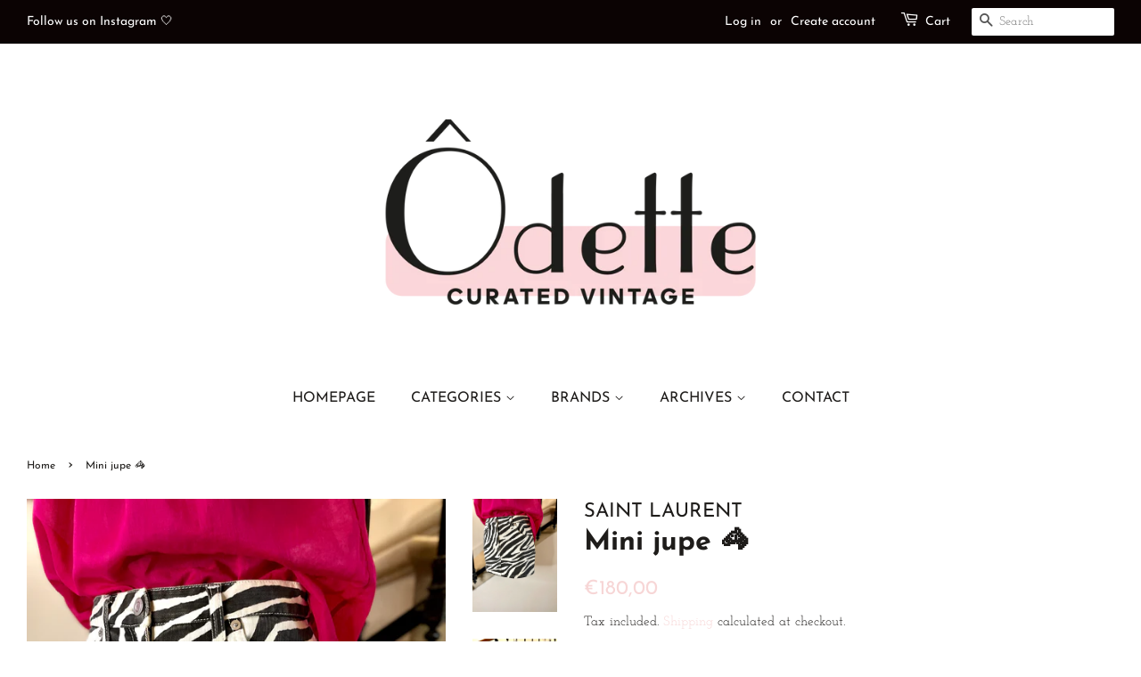

--- FILE ---
content_type: text/html; charset=utf-8
request_url: https://www.odette-vintage.com/en/products/mini-jupe-zebree
body_size: 27914
content:
<!doctype html>
<html class="no-js" lang="en">
<head>

  <!-- Basic page needs ================================================== -->
  <meta charset="utf-8">
  <meta http-equiv="X-UA-Compatible" content="IE=edge,chrome=1">

  
  <link rel="shortcut icon" href="//www.odette-vintage.com/cdn/shop/files/4FF7AE41-2EE6-4946-9229-EE7130DFA332_32x32.jpg?v=1636217160" type="image/png" />
  

  <!-- Title and description ================================================== -->
  <title>
  Mini jupe 🦓 &ndash; Ôdette-vintage
  </title>

  
  <meta name="description" content="Mini-jupe… Maxi Style..! 🖤🤍🖤 Mini jupe en jeans à l’imprimé zébré noir effet légèrement délavé sur fond blanc. Coupe taille basse, fermeture par bouton et zip masqué. 2 poches avant et arrière.  Circa 2015 Taille indiquée : NC - Estimée 34 Matières : Coton et elasthanne Mesures (à plat) :  31 cm (Taille) 39 cm (Hanches">
  

  <!-- Social meta ================================================== -->
  <!-- /snippets/social-meta-tags.liquid -->




<meta property="og:site_name" content="Ôdette-vintage">
<meta property="og:url" content="https://www.odette-vintage.com/en/products/mini-jupe-zebree">
<meta property="og:title" content="Mini jupe 🦓">
<meta property="og:type" content="product">
<meta property="og:description" content="Mini-jupe… Maxi Style..! 🖤🤍🖤 Mini jupe en jeans à l’imprimé zébré noir effet légèrement délavé sur fond blanc. Coupe taille basse, fermeture par bouton et zip masqué. 2 poches avant et arrière.  Circa 2015 Taille indiquée : NC - Estimée 34 Matières : Coton et elasthanne Mesures (à plat) :  31 cm (Taille) 39 cm (Hanches">

  <meta property="og:price:amount" content="180,00">
  <meta property="og:price:currency" content="EUR">

<meta property="og:image" content="http://www.odette-vintage.com/cdn/shop/products/image_e8c28629-dd4e-4595-b7b7-58e6f3fa036d_1200x1200.jpg?v=1679142227"><meta property="og:image" content="http://www.odette-vintage.com/cdn/shop/products/image_cd53187a-0ec1-48fe-a0a9-4e4490538d73_1200x1200.jpg?v=1679142324"><meta property="og:image" content="http://www.odette-vintage.com/cdn/shop/products/image_4e6f6879-3e1b-47cb-ab70-207926beaa75_1200x1200.jpg?v=1679142324">
<meta property="og:image:secure_url" content="https://www.odette-vintage.com/cdn/shop/products/image_e8c28629-dd4e-4595-b7b7-58e6f3fa036d_1200x1200.jpg?v=1679142227"><meta property="og:image:secure_url" content="https://www.odette-vintage.com/cdn/shop/products/image_cd53187a-0ec1-48fe-a0a9-4e4490538d73_1200x1200.jpg?v=1679142324"><meta property="og:image:secure_url" content="https://www.odette-vintage.com/cdn/shop/products/image_4e6f6879-3e1b-47cb-ab70-207926beaa75_1200x1200.jpg?v=1679142324">


<meta name="twitter:card" content="summary_large_image">
<meta name="twitter:title" content="Mini jupe 🦓">
<meta name="twitter:description" content="Mini-jupe… Maxi Style..! 🖤🤍🖤 Mini jupe en jeans à l’imprimé zébré noir effet légèrement délavé sur fond blanc. Coupe taille basse, fermeture par bouton et zip masqué. 2 poches avant et arrière.  Circa 2015 Taille indiquée : NC - Estimée 34 Matières : Coton et elasthanne Mesures (à plat) :  31 cm (Taille) 39 cm (Hanches">


  <!-- Helpers ================================================== -->
  <link rel="canonical" href="https://www.odette-vintage.com/en/products/mini-jupe-zebree">
  <meta name="viewport" content="width=device-width,initial-scale=1">
  <meta name="theme-color" content="#f7d6d6">

  <!-- CSS ================================================== -->
  <link href="//www.odette-vintage.com/cdn/shop/t/2/assets/timber.scss.css?v=150734169290866193821764011910" rel="stylesheet" type="text/css" media="all" />
  <link href="//www.odette-vintage.com/cdn/shop/t/2/assets/theme.scss.css?v=30278441322738136351764011909" rel="stylesheet" type="text/css" media="all" />
  <style data-shopify>
  :root {
    --color-body-text: #1e1c1a;
    --color-body: #ffffff;
  }
</style>


  <script>
    window.theme = window.theme || {};

    var theme = {
      strings: {
        addToCart: "Add to Cart",
        soldOut: "Sold Out",
        unavailable: "Unavailable",
        zoomClose: "Close (Esc)",
        zoomPrev: "Previous (Left arrow key)",
        zoomNext: "Next (Right arrow key)",
        addressError: "Error looking up that address",
        addressNoResults: "No results for that address",
        addressQueryLimit: "You have exceeded the Google API usage limit. Consider upgrading to a \u003ca href=\"https:\/\/developers.google.com\/maps\/premium\/usage-limits\"\u003ePremium Plan\u003c\/a\u003e.",
        authError: "There was a problem authenticating your Google Maps API Key."
      },
      settings: {
        // Adding some settings to allow the editor to update correctly when they are changed
        enableWideLayout: true,
        typeAccentTransform: true,
        typeAccentSpacing: false,
        baseFontSize: '16px',
        headerBaseFontSize: '32px',
        accentFontSize: '16px'
      },
      variables: {
        mediaQueryMedium: 'screen and (max-width: 768px)',
        bpSmall: false
      },
      moneyFormat: "€{{amount_with_comma_separator}}"
    };document.documentElement.className = document.documentElement.className.replace('no-js', 'supports-js');
  </script>

  <!-- Header hook for plugins ================================================== -->
  <script>window.performance && window.performance.mark && window.performance.mark('shopify.content_for_header.start');</script><meta name="google-site-verification" content="lHve4xJo8HPT59MQbtMb6S2II4wa3A2F8sNPLsYWDtE">
<meta id="shopify-digital-wallet" name="shopify-digital-wallet" content="/60064563435/digital_wallets/dialog">
<meta name="shopify-checkout-api-token" content="5b70635be1a7f209c12968d8c5a415dd">
<meta id="in-context-paypal-metadata" data-shop-id="60064563435" data-venmo-supported="false" data-environment="production" data-locale="en_US" data-paypal-v4="true" data-currency="EUR">
<link rel="alternate" hreflang="x-default" href="https://www.odette-vintage.com/products/mini-jupe-zebree">
<link rel="alternate" hreflang="fr" href="https://www.odette-vintage.com/products/mini-jupe-zebree">
<link rel="alternate" hreflang="en" href="https://www.odette-vintage.com/en/products/mini-jupe-zebree">
<link rel="alternate" type="application/json+oembed" href="https://www.odette-vintage.com/en/products/mini-jupe-zebree.oembed">
<script async="async" src="/checkouts/internal/preloads.js?locale=en-FR"></script>
<link rel="preconnect" href="https://shop.app" crossorigin="anonymous">
<script async="async" src="https://shop.app/checkouts/internal/preloads.js?locale=en-FR&shop_id=60064563435" crossorigin="anonymous"></script>
<script id="apple-pay-shop-capabilities" type="application/json">{"shopId":60064563435,"countryCode":"FR","currencyCode":"EUR","merchantCapabilities":["supports3DS"],"merchantId":"gid:\/\/shopify\/Shop\/60064563435","merchantName":"Ôdette-vintage","requiredBillingContactFields":["postalAddress","email","phone"],"requiredShippingContactFields":["postalAddress","email","phone"],"shippingType":"shipping","supportedNetworks":["visa","masterCard","amex","maestro"],"total":{"type":"pending","label":"Ôdette-vintage","amount":"1.00"},"shopifyPaymentsEnabled":true,"supportsSubscriptions":true}</script>
<script id="shopify-features" type="application/json">{"accessToken":"5b70635be1a7f209c12968d8c5a415dd","betas":["rich-media-storefront-analytics"],"domain":"www.odette-vintage.com","predictiveSearch":true,"shopId":60064563435,"locale":"en"}</script>
<script>var Shopify = Shopify || {};
Shopify.shop = "odette-curated-vintage.myshopify.com";
Shopify.locale = "en";
Shopify.currency = {"active":"EUR","rate":"1.0"};
Shopify.country = "FR";
Shopify.theme = {"name":"Minimal","id":127783338219,"schema_name":"Minimal","schema_version":"12.6.0","theme_store_id":380,"role":"main"};
Shopify.theme.handle = "null";
Shopify.theme.style = {"id":null,"handle":null};
Shopify.cdnHost = "www.odette-vintage.com/cdn";
Shopify.routes = Shopify.routes || {};
Shopify.routes.root = "/en/";</script>
<script type="module">!function(o){(o.Shopify=o.Shopify||{}).modules=!0}(window);</script>
<script>!function(o){function n(){var o=[];function n(){o.push(Array.prototype.slice.apply(arguments))}return n.q=o,n}var t=o.Shopify=o.Shopify||{};t.loadFeatures=n(),t.autoloadFeatures=n()}(window);</script>
<script>
  window.ShopifyPay = window.ShopifyPay || {};
  window.ShopifyPay.apiHost = "shop.app\/pay";
  window.ShopifyPay.redirectState = null;
</script>
<script id="shop-js-analytics" type="application/json">{"pageType":"product"}</script>
<script defer="defer" async type="module" src="//www.odette-vintage.com/cdn/shopifycloud/shop-js/modules/v2/client.init-shop-cart-sync_IZsNAliE.en.esm.js"></script>
<script defer="defer" async type="module" src="//www.odette-vintage.com/cdn/shopifycloud/shop-js/modules/v2/chunk.common_0OUaOowp.esm.js"></script>
<script type="module">
  await import("//www.odette-vintage.com/cdn/shopifycloud/shop-js/modules/v2/client.init-shop-cart-sync_IZsNAliE.en.esm.js");
await import("//www.odette-vintage.com/cdn/shopifycloud/shop-js/modules/v2/chunk.common_0OUaOowp.esm.js");

  window.Shopify.SignInWithShop?.initShopCartSync?.({"fedCMEnabled":true,"windoidEnabled":true});

</script>
<script>
  window.Shopify = window.Shopify || {};
  if (!window.Shopify.featureAssets) window.Shopify.featureAssets = {};
  window.Shopify.featureAssets['shop-js'] = {"shop-cart-sync":["modules/v2/client.shop-cart-sync_DLOhI_0X.en.esm.js","modules/v2/chunk.common_0OUaOowp.esm.js"],"init-fed-cm":["modules/v2/client.init-fed-cm_C6YtU0w6.en.esm.js","modules/v2/chunk.common_0OUaOowp.esm.js"],"shop-button":["modules/v2/client.shop-button_BCMx7GTG.en.esm.js","modules/v2/chunk.common_0OUaOowp.esm.js"],"shop-cash-offers":["modules/v2/client.shop-cash-offers_BT26qb5j.en.esm.js","modules/v2/chunk.common_0OUaOowp.esm.js","modules/v2/chunk.modal_CGo_dVj3.esm.js"],"init-windoid":["modules/v2/client.init-windoid_B9PkRMql.en.esm.js","modules/v2/chunk.common_0OUaOowp.esm.js"],"init-shop-email-lookup-coordinator":["modules/v2/client.init-shop-email-lookup-coordinator_DZkqjsbU.en.esm.js","modules/v2/chunk.common_0OUaOowp.esm.js"],"shop-toast-manager":["modules/v2/client.shop-toast-manager_Di2EnuM7.en.esm.js","modules/v2/chunk.common_0OUaOowp.esm.js"],"shop-login-button":["modules/v2/client.shop-login-button_BtqW_SIO.en.esm.js","modules/v2/chunk.common_0OUaOowp.esm.js","modules/v2/chunk.modal_CGo_dVj3.esm.js"],"avatar":["modules/v2/client.avatar_BTnouDA3.en.esm.js"],"pay-button":["modules/v2/client.pay-button_CWa-C9R1.en.esm.js","modules/v2/chunk.common_0OUaOowp.esm.js"],"init-shop-cart-sync":["modules/v2/client.init-shop-cart-sync_IZsNAliE.en.esm.js","modules/v2/chunk.common_0OUaOowp.esm.js"],"init-customer-accounts":["modules/v2/client.init-customer-accounts_DenGwJTU.en.esm.js","modules/v2/client.shop-login-button_BtqW_SIO.en.esm.js","modules/v2/chunk.common_0OUaOowp.esm.js","modules/v2/chunk.modal_CGo_dVj3.esm.js"],"init-shop-for-new-customer-accounts":["modules/v2/client.init-shop-for-new-customer-accounts_JdHXxpS9.en.esm.js","modules/v2/client.shop-login-button_BtqW_SIO.en.esm.js","modules/v2/chunk.common_0OUaOowp.esm.js","modules/v2/chunk.modal_CGo_dVj3.esm.js"],"init-customer-accounts-sign-up":["modules/v2/client.init-customer-accounts-sign-up_D6__K_p8.en.esm.js","modules/v2/client.shop-login-button_BtqW_SIO.en.esm.js","modules/v2/chunk.common_0OUaOowp.esm.js","modules/v2/chunk.modal_CGo_dVj3.esm.js"],"checkout-modal":["modules/v2/client.checkout-modal_C_ZQDY6s.en.esm.js","modules/v2/chunk.common_0OUaOowp.esm.js","modules/v2/chunk.modal_CGo_dVj3.esm.js"],"shop-follow-button":["modules/v2/client.shop-follow-button_XetIsj8l.en.esm.js","modules/v2/chunk.common_0OUaOowp.esm.js","modules/v2/chunk.modal_CGo_dVj3.esm.js"],"lead-capture":["modules/v2/client.lead-capture_DvA72MRN.en.esm.js","modules/v2/chunk.common_0OUaOowp.esm.js","modules/v2/chunk.modal_CGo_dVj3.esm.js"],"shop-login":["modules/v2/client.shop-login_ClXNxyh6.en.esm.js","modules/v2/chunk.common_0OUaOowp.esm.js","modules/v2/chunk.modal_CGo_dVj3.esm.js"],"payment-terms":["modules/v2/client.payment-terms_CNlwjfZz.en.esm.js","modules/v2/chunk.common_0OUaOowp.esm.js","modules/v2/chunk.modal_CGo_dVj3.esm.js"]};
</script>
<script id="__st">var __st={"a":60064563435,"offset":3600,"reqid":"348b8df8-9dd0-4188-b1d5-29a52ae1907a-1768387080","pageurl":"www.odette-vintage.com\/en\/products\/mini-jupe-zebree","u":"91098c97a969","p":"product","rtyp":"product","rid":8018299846891};</script>
<script>window.ShopifyPaypalV4VisibilityTracking = true;</script>
<script id="captcha-bootstrap">!function(){'use strict';const t='contact',e='account',n='new_comment',o=[[t,t],['blogs',n],['comments',n],[t,'customer']],c=[[e,'customer_login'],[e,'guest_login'],[e,'recover_customer_password'],[e,'create_customer']],r=t=>t.map((([t,e])=>`form[action*='/${t}']:not([data-nocaptcha='true']) input[name='form_type'][value='${e}']`)).join(','),a=t=>()=>t?[...document.querySelectorAll(t)].map((t=>t.form)):[];function s(){const t=[...o],e=r(t);return a(e)}const i='password',u='form_key',d=['recaptcha-v3-token','g-recaptcha-response','h-captcha-response',i],f=()=>{try{return window.sessionStorage}catch{return}},m='__shopify_v',_=t=>t.elements[u];function p(t,e,n=!1){try{const o=window.sessionStorage,c=JSON.parse(o.getItem(e)),{data:r}=function(t){const{data:e,action:n}=t;return t[m]||n?{data:e,action:n}:{data:t,action:n}}(c);for(const[e,n]of Object.entries(r))t.elements[e]&&(t.elements[e].value=n);n&&o.removeItem(e)}catch(o){console.error('form repopulation failed',{error:o})}}const l='form_type',E='cptcha';function T(t){t.dataset[E]=!0}const w=window,h=w.document,L='Shopify',v='ce_forms',y='captcha';let A=!1;((t,e)=>{const n=(g='f06e6c50-85a8-45c8-87d0-21a2b65856fe',I='https://cdn.shopify.com/shopifycloud/storefront-forms-hcaptcha/ce_storefront_forms_captcha_hcaptcha.v1.5.2.iife.js',D={infoText:'Protected by hCaptcha',privacyText:'Privacy',termsText:'Terms'},(t,e,n)=>{const o=w[L][v],c=o.bindForm;if(c)return c(t,g,e,D).then(n);var r;o.q.push([[t,g,e,D],n]),r=I,A||(h.body.append(Object.assign(h.createElement('script'),{id:'captcha-provider',async:!0,src:r})),A=!0)});var g,I,D;w[L]=w[L]||{},w[L][v]=w[L][v]||{},w[L][v].q=[],w[L][y]=w[L][y]||{},w[L][y].protect=function(t,e){n(t,void 0,e),T(t)},Object.freeze(w[L][y]),function(t,e,n,w,h,L){const[v,y,A,g]=function(t,e,n){const i=e?o:[],u=t?c:[],d=[...i,...u],f=r(d),m=r(i),_=r(d.filter((([t,e])=>n.includes(e))));return[a(f),a(m),a(_),s()]}(w,h,L),I=t=>{const e=t.target;return e instanceof HTMLFormElement?e:e&&e.form},D=t=>v().includes(t);t.addEventListener('submit',(t=>{const e=I(t);if(!e)return;const n=D(e)&&!e.dataset.hcaptchaBound&&!e.dataset.recaptchaBound,o=_(e),c=g().includes(e)&&(!o||!o.value);(n||c)&&t.preventDefault(),c&&!n&&(function(t){try{if(!f())return;!function(t){const e=f();if(!e)return;const n=_(t);if(!n)return;const o=n.value;o&&e.removeItem(o)}(t);const e=Array.from(Array(32),(()=>Math.random().toString(36)[2])).join('');!function(t,e){_(t)||t.append(Object.assign(document.createElement('input'),{type:'hidden',name:u})),t.elements[u].value=e}(t,e),function(t,e){const n=f();if(!n)return;const o=[...t.querySelectorAll(`input[type='${i}']`)].map((({name:t})=>t)),c=[...d,...o],r={};for(const[a,s]of new FormData(t).entries())c.includes(a)||(r[a]=s);n.setItem(e,JSON.stringify({[m]:1,action:t.action,data:r}))}(t,e)}catch(e){console.error('failed to persist form',e)}}(e),e.submit())}));const S=(t,e)=>{t&&!t.dataset[E]&&(n(t,e.some((e=>e===t))),T(t))};for(const o of['focusin','change'])t.addEventListener(o,(t=>{const e=I(t);D(e)&&S(e,y())}));const B=e.get('form_key'),M=e.get(l),P=B&&M;t.addEventListener('DOMContentLoaded',(()=>{const t=y();if(P)for(const e of t)e.elements[l].value===M&&p(e,B);[...new Set([...A(),...v().filter((t=>'true'===t.dataset.shopifyCaptcha))])].forEach((e=>S(e,t)))}))}(h,new URLSearchParams(w.location.search),n,t,e,['guest_login'])})(!0,!0)}();</script>
<script integrity="sha256-4kQ18oKyAcykRKYeNunJcIwy7WH5gtpwJnB7kiuLZ1E=" data-source-attribution="shopify.loadfeatures" defer="defer" src="//www.odette-vintage.com/cdn/shopifycloud/storefront/assets/storefront/load_feature-a0a9edcb.js" crossorigin="anonymous"></script>
<script crossorigin="anonymous" defer="defer" src="//www.odette-vintage.com/cdn/shopifycloud/storefront/assets/shopify_pay/storefront-65b4c6d7.js?v=20250812"></script>
<script data-source-attribution="shopify.dynamic_checkout.dynamic.init">var Shopify=Shopify||{};Shopify.PaymentButton=Shopify.PaymentButton||{isStorefrontPortableWallets:!0,init:function(){window.Shopify.PaymentButton.init=function(){};var t=document.createElement("script");t.src="https://www.odette-vintage.com/cdn/shopifycloud/portable-wallets/latest/portable-wallets.en.js",t.type="module",document.head.appendChild(t)}};
</script>
<script data-source-attribution="shopify.dynamic_checkout.buyer_consent">
  function portableWalletsHideBuyerConsent(e){var t=document.getElementById("shopify-buyer-consent"),n=document.getElementById("shopify-subscription-policy-button");t&&n&&(t.classList.add("hidden"),t.setAttribute("aria-hidden","true"),n.removeEventListener("click",e))}function portableWalletsShowBuyerConsent(e){var t=document.getElementById("shopify-buyer-consent"),n=document.getElementById("shopify-subscription-policy-button");t&&n&&(t.classList.remove("hidden"),t.removeAttribute("aria-hidden"),n.addEventListener("click",e))}window.Shopify?.PaymentButton&&(window.Shopify.PaymentButton.hideBuyerConsent=portableWalletsHideBuyerConsent,window.Shopify.PaymentButton.showBuyerConsent=portableWalletsShowBuyerConsent);
</script>
<script data-source-attribution="shopify.dynamic_checkout.cart.bootstrap">document.addEventListener("DOMContentLoaded",(function(){function t(){return document.querySelector("shopify-accelerated-checkout-cart, shopify-accelerated-checkout")}if(t())Shopify.PaymentButton.init();else{new MutationObserver((function(e,n){t()&&(Shopify.PaymentButton.init(),n.disconnect())})).observe(document.body,{childList:!0,subtree:!0})}}));
</script>
<link id="shopify-accelerated-checkout-styles" rel="stylesheet" media="screen" href="https://www.odette-vintage.com/cdn/shopifycloud/portable-wallets/latest/accelerated-checkout-backwards-compat.css" crossorigin="anonymous">
<style id="shopify-accelerated-checkout-cart">
        #shopify-buyer-consent {
  margin-top: 1em;
  display: inline-block;
  width: 100%;
}

#shopify-buyer-consent.hidden {
  display: none;
}

#shopify-subscription-policy-button {
  background: none;
  border: none;
  padding: 0;
  text-decoration: underline;
  font-size: inherit;
  cursor: pointer;
}

#shopify-subscription-policy-button::before {
  box-shadow: none;
}

      </style>

<script>window.performance && window.performance.mark && window.performance.mark('shopify.content_for_header.end');</script>

  <script src="//www.odette-vintage.com/cdn/shop/t/2/assets/jquery-2.2.3.min.js?v=58211863146907186831633268665" type="text/javascript"></script>

  <script src="//www.odette-vintage.com/cdn/shop/t/2/assets/lazysizes.min.js?v=155223123402716617051633268665" async="async"></script>

  
  


                  <script>
              if (typeof BSS_PL == 'undefined') {
                  var BSS_PL = {};
              }
              var bssPlApiServer = "https://product-labels-pro.bsscommerce.com";
              BSS_PL.customerTags = 'null';
              BSS_PL.configData = [];
              BSS_PL.storeId = 18527;
              BSS_PL.currentPlan = "false";
              BSS_PL.storeIdCustomOld = "10678";
              BSS_PL.storeIdOldWIthPriority = "12200";
              
              </script>
          <style>
.homepage-slideshow .slick-slide .bss_pl_img {
    visibility: hidden !important;
}
</style>
                    <script src="https://cdn.shopify.com/extensions/019ac357-9c99-7419-b30b-37f8db9e37f2/etranslate-243/assets/floating-selector.js" type="text/javascript" defer="defer"></script>
<link href="https://monorail-edge.shopifysvc.com" rel="dns-prefetch">
<script>(function(){if ("sendBeacon" in navigator && "performance" in window) {try {var session_token_from_headers = performance.getEntriesByType('navigation')[0].serverTiming.find(x => x.name == '_s').description;} catch {var session_token_from_headers = undefined;}var session_cookie_matches = document.cookie.match(/_shopify_s=([^;]*)/);var session_token_from_cookie = session_cookie_matches && session_cookie_matches.length === 2 ? session_cookie_matches[1] : "";var session_token = session_token_from_headers || session_token_from_cookie || "";function handle_abandonment_event(e) {var entries = performance.getEntries().filter(function(entry) {return /monorail-edge.shopifysvc.com/.test(entry.name);});if (!window.abandonment_tracked && entries.length === 0) {window.abandonment_tracked = true;var currentMs = Date.now();var navigation_start = performance.timing.navigationStart;var payload = {shop_id: 60064563435,url: window.location.href,navigation_start,duration: currentMs - navigation_start,session_token,page_type: "product"};window.navigator.sendBeacon("https://monorail-edge.shopifysvc.com/v1/produce", JSON.stringify({schema_id: "online_store_buyer_site_abandonment/1.1",payload: payload,metadata: {event_created_at_ms: currentMs,event_sent_at_ms: currentMs}}));}}window.addEventListener('pagehide', handle_abandonment_event);}}());</script>
<script id="web-pixels-manager-setup">(function e(e,d,r,n,o){if(void 0===o&&(o={}),!Boolean(null===(a=null===(i=window.Shopify)||void 0===i?void 0:i.analytics)||void 0===a?void 0:a.replayQueue)){var i,a;window.Shopify=window.Shopify||{};var t=window.Shopify;t.analytics=t.analytics||{};var s=t.analytics;s.replayQueue=[],s.publish=function(e,d,r){return s.replayQueue.push([e,d,r]),!0};try{self.performance.mark("wpm:start")}catch(e){}var l=function(){var e={modern:/Edge?\/(1{2}[4-9]|1[2-9]\d|[2-9]\d{2}|\d{4,})\.\d+(\.\d+|)|Firefox\/(1{2}[4-9]|1[2-9]\d|[2-9]\d{2}|\d{4,})\.\d+(\.\d+|)|Chrom(ium|e)\/(9{2}|\d{3,})\.\d+(\.\d+|)|(Maci|X1{2}).+ Version\/(15\.\d+|(1[6-9]|[2-9]\d|\d{3,})\.\d+)([,.]\d+|)( \(\w+\)|)( Mobile\/\w+|) Safari\/|Chrome.+OPR\/(9{2}|\d{3,})\.\d+\.\d+|(CPU[ +]OS|iPhone[ +]OS|CPU[ +]iPhone|CPU IPhone OS|CPU iPad OS)[ +]+(15[._]\d+|(1[6-9]|[2-9]\d|\d{3,})[._]\d+)([._]\d+|)|Android:?[ /-](13[3-9]|1[4-9]\d|[2-9]\d{2}|\d{4,})(\.\d+|)(\.\d+|)|Android.+Firefox\/(13[5-9]|1[4-9]\d|[2-9]\d{2}|\d{4,})\.\d+(\.\d+|)|Android.+Chrom(ium|e)\/(13[3-9]|1[4-9]\d|[2-9]\d{2}|\d{4,})\.\d+(\.\d+|)|SamsungBrowser\/([2-9]\d|\d{3,})\.\d+/,legacy:/Edge?\/(1[6-9]|[2-9]\d|\d{3,})\.\d+(\.\d+|)|Firefox\/(5[4-9]|[6-9]\d|\d{3,})\.\d+(\.\d+|)|Chrom(ium|e)\/(5[1-9]|[6-9]\d|\d{3,})\.\d+(\.\d+|)([\d.]+$|.*Safari\/(?![\d.]+ Edge\/[\d.]+$))|(Maci|X1{2}).+ Version\/(10\.\d+|(1[1-9]|[2-9]\d|\d{3,})\.\d+)([,.]\d+|)( \(\w+\)|)( Mobile\/\w+|) Safari\/|Chrome.+OPR\/(3[89]|[4-9]\d|\d{3,})\.\d+\.\d+|(CPU[ +]OS|iPhone[ +]OS|CPU[ +]iPhone|CPU IPhone OS|CPU iPad OS)[ +]+(10[._]\d+|(1[1-9]|[2-9]\d|\d{3,})[._]\d+)([._]\d+|)|Android:?[ /-](13[3-9]|1[4-9]\d|[2-9]\d{2}|\d{4,})(\.\d+|)(\.\d+|)|Mobile Safari.+OPR\/([89]\d|\d{3,})\.\d+\.\d+|Android.+Firefox\/(13[5-9]|1[4-9]\d|[2-9]\d{2}|\d{4,})\.\d+(\.\d+|)|Android.+Chrom(ium|e)\/(13[3-9]|1[4-9]\d|[2-9]\d{2}|\d{4,})\.\d+(\.\d+|)|Android.+(UC? ?Browser|UCWEB|U3)[ /]?(15\.([5-9]|\d{2,})|(1[6-9]|[2-9]\d|\d{3,})\.\d+)\.\d+|SamsungBrowser\/(5\.\d+|([6-9]|\d{2,})\.\d+)|Android.+MQ{2}Browser\/(14(\.(9|\d{2,})|)|(1[5-9]|[2-9]\d|\d{3,})(\.\d+|))(\.\d+|)|K[Aa][Ii]OS\/(3\.\d+|([4-9]|\d{2,})\.\d+)(\.\d+|)/},d=e.modern,r=e.legacy,n=navigator.userAgent;return n.match(d)?"modern":n.match(r)?"legacy":"unknown"}(),u="modern"===l?"modern":"legacy",c=(null!=n?n:{modern:"",legacy:""})[u],f=function(e){return[e.baseUrl,"/wpm","/b",e.hashVersion,"modern"===e.buildTarget?"m":"l",".js"].join("")}({baseUrl:d,hashVersion:r,buildTarget:u}),m=function(e){var d=e.version,r=e.bundleTarget,n=e.surface,o=e.pageUrl,i=e.monorailEndpoint;return{emit:function(e){var a=e.status,t=e.errorMsg,s=(new Date).getTime(),l=JSON.stringify({metadata:{event_sent_at_ms:s},events:[{schema_id:"web_pixels_manager_load/3.1",payload:{version:d,bundle_target:r,page_url:o,status:a,surface:n,error_msg:t},metadata:{event_created_at_ms:s}}]});if(!i)return console&&console.warn&&console.warn("[Web Pixels Manager] No Monorail endpoint provided, skipping logging."),!1;try{return self.navigator.sendBeacon.bind(self.navigator)(i,l)}catch(e){}var u=new XMLHttpRequest;try{return u.open("POST",i,!0),u.setRequestHeader("Content-Type","text/plain"),u.send(l),!0}catch(e){return console&&console.warn&&console.warn("[Web Pixels Manager] Got an unhandled error while logging to Monorail."),!1}}}}({version:r,bundleTarget:l,surface:e.surface,pageUrl:self.location.href,monorailEndpoint:e.monorailEndpoint});try{o.browserTarget=l,function(e){var d=e.src,r=e.async,n=void 0===r||r,o=e.onload,i=e.onerror,a=e.sri,t=e.scriptDataAttributes,s=void 0===t?{}:t,l=document.createElement("script"),u=document.querySelector("head"),c=document.querySelector("body");if(l.async=n,l.src=d,a&&(l.integrity=a,l.crossOrigin="anonymous"),s)for(var f in s)if(Object.prototype.hasOwnProperty.call(s,f))try{l.dataset[f]=s[f]}catch(e){}if(o&&l.addEventListener("load",o),i&&l.addEventListener("error",i),u)u.appendChild(l);else{if(!c)throw new Error("Did not find a head or body element to append the script");c.appendChild(l)}}({src:f,async:!0,onload:function(){if(!function(){var e,d;return Boolean(null===(d=null===(e=window.Shopify)||void 0===e?void 0:e.analytics)||void 0===d?void 0:d.initialized)}()){var d=window.webPixelsManager.init(e)||void 0;if(d){var r=window.Shopify.analytics;r.replayQueue.forEach((function(e){var r=e[0],n=e[1],o=e[2];d.publishCustomEvent(r,n,o)})),r.replayQueue=[],r.publish=d.publishCustomEvent,r.visitor=d.visitor,r.initialized=!0}}},onerror:function(){return m.emit({status:"failed",errorMsg:"".concat(f," has failed to load")})},sri:function(e){var d=/^sha384-[A-Za-z0-9+/=]+$/;return"string"==typeof e&&d.test(e)}(c)?c:"",scriptDataAttributes:o}),m.emit({status:"loading"})}catch(e){m.emit({status:"failed",errorMsg:(null==e?void 0:e.message)||"Unknown error"})}}})({shopId: 60064563435,storefrontBaseUrl: "https://www.odette-vintage.com",extensionsBaseUrl: "https://extensions.shopifycdn.com/cdn/shopifycloud/web-pixels-manager",monorailEndpoint: "https://monorail-edge.shopifysvc.com/unstable/produce_batch",surface: "storefront-renderer",enabledBetaFlags: ["2dca8a86","a0d5f9d2"],webPixelsConfigList: [{"id":"1058537800","configuration":"{\"config\":\"{\\\"pixel_id\\\":\\\"GT-5DHTKWB\\\",\\\"target_country\\\":\\\"FR\\\",\\\"gtag_events\\\":[{\\\"type\\\":\\\"purchase\\\",\\\"action_label\\\":\\\"MC-5HNBBZ4R27\\\"},{\\\"type\\\":\\\"page_view\\\",\\\"action_label\\\":\\\"MC-5HNBBZ4R27\\\"},{\\\"type\\\":\\\"view_item\\\",\\\"action_label\\\":\\\"MC-5HNBBZ4R27\\\"}],\\\"enable_monitoring_mode\\\":false}\"}","eventPayloadVersion":"v1","runtimeContext":"OPEN","scriptVersion":"b2a88bafab3e21179ed38636efcd8a93","type":"APP","apiClientId":1780363,"privacyPurposes":[],"dataSharingAdjustments":{"protectedCustomerApprovalScopes":["read_customer_address","read_customer_email","read_customer_name","read_customer_personal_data","read_customer_phone"]}},{"id":"181535048","eventPayloadVersion":"v1","runtimeContext":"LAX","scriptVersion":"1","type":"CUSTOM","privacyPurposes":["ANALYTICS"],"name":"Google Analytics tag (migrated)"},{"id":"shopify-app-pixel","configuration":"{}","eventPayloadVersion":"v1","runtimeContext":"STRICT","scriptVersion":"0450","apiClientId":"shopify-pixel","type":"APP","privacyPurposes":["ANALYTICS","MARKETING"]},{"id":"shopify-custom-pixel","eventPayloadVersion":"v1","runtimeContext":"LAX","scriptVersion":"0450","apiClientId":"shopify-pixel","type":"CUSTOM","privacyPurposes":["ANALYTICS","MARKETING"]}],isMerchantRequest: false,initData: {"shop":{"name":"Ôdette-vintage","paymentSettings":{"currencyCode":"EUR"},"myshopifyDomain":"odette-curated-vintage.myshopify.com","countryCode":"FR","storefrontUrl":"https:\/\/www.odette-vintage.com\/en"},"customer":null,"cart":null,"checkout":null,"productVariants":[{"price":{"amount":180.0,"currencyCode":"EUR"},"product":{"title":"Mini jupe 🦓","vendor":"SAINT LAURENT","id":"8018299846891","untranslatedTitle":"Mini jupe 🦓","url":"\/en\/products\/mini-jupe-zebree","type":""},"id":"43847214792939","image":{"src":"\/\/www.odette-vintage.com\/cdn\/shop\/products\/image_e8c28629-dd4e-4595-b7b7-58e6f3fa036d.jpg?v=1679142227"},"sku":"","title":"34","untranslatedTitle":"34"}],"purchasingCompany":null},},"https://www.odette-vintage.com/cdn","7cecd0b6w90c54c6cpe92089d5m57a67346",{"modern":"","legacy":""},{"shopId":"60064563435","storefrontBaseUrl":"https:\/\/www.odette-vintage.com","extensionBaseUrl":"https:\/\/extensions.shopifycdn.com\/cdn\/shopifycloud\/web-pixels-manager","surface":"storefront-renderer","enabledBetaFlags":"[\"2dca8a86\", \"a0d5f9d2\"]","isMerchantRequest":"false","hashVersion":"7cecd0b6w90c54c6cpe92089d5m57a67346","publish":"custom","events":"[[\"page_viewed\",{}],[\"product_viewed\",{\"productVariant\":{\"price\":{\"amount\":180.0,\"currencyCode\":\"EUR\"},\"product\":{\"title\":\"Mini jupe 🦓\",\"vendor\":\"SAINT LAURENT\",\"id\":\"8018299846891\",\"untranslatedTitle\":\"Mini jupe 🦓\",\"url\":\"\/en\/products\/mini-jupe-zebree\",\"type\":\"\"},\"id\":\"43847214792939\",\"image\":{\"src\":\"\/\/www.odette-vintage.com\/cdn\/shop\/products\/image_e8c28629-dd4e-4595-b7b7-58e6f3fa036d.jpg?v=1679142227\"},\"sku\":\"\",\"title\":\"34\",\"untranslatedTitle\":\"34\"}}]]"});</script><script>
  window.ShopifyAnalytics = window.ShopifyAnalytics || {};
  window.ShopifyAnalytics.meta = window.ShopifyAnalytics.meta || {};
  window.ShopifyAnalytics.meta.currency = 'EUR';
  var meta = {"product":{"id":8018299846891,"gid":"gid:\/\/shopify\/Product\/8018299846891","vendor":"SAINT LAURENT","type":"","handle":"mini-jupe-zebree","variants":[{"id":43847214792939,"price":18000,"name":"Mini jupe 🦓 - 34","public_title":"34","sku":""}],"remote":false},"page":{"pageType":"product","resourceType":"product","resourceId":8018299846891,"requestId":"348b8df8-9dd0-4188-b1d5-29a52ae1907a-1768387080"}};
  for (var attr in meta) {
    window.ShopifyAnalytics.meta[attr] = meta[attr];
  }
</script>
<script class="analytics">
  (function () {
    var customDocumentWrite = function(content) {
      var jquery = null;

      if (window.jQuery) {
        jquery = window.jQuery;
      } else if (window.Checkout && window.Checkout.$) {
        jquery = window.Checkout.$;
      }

      if (jquery) {
        jquery('body').append(content);
      }
    };

    var hasLoggedConversion = function(token) {
      if (token) {
        return document.cookie.indexOf('loggedConversion=' + token) !== -1;
      }
      return false;
    }

    var setCookieIfConversion = function(token) {
      if (token) {
        var twoMonthsFromNow = new Date(Date.now());
        twoMonthsFromNow.setMonth(twoMonthsFromNow.getMonth() + 2);

        document.cookie = 'loggedConversion=' + token + '; expires=' + twoMonthsFromNow;
      }
    }

    var trekkie = window.ShopifyAnalytics.lib = window.trekkie = window.trekkie || [];
    if (trekkie.integrations) {
      return;
    }
    trekkie.methods = [
      'identify',
      'page',
      'ready',
      'track',
      'trackForm',
      'trackLink'
    ];
    trekkie.factory = function(method) {
      return function() {
        var args = Array.prototype.slice.call(arguments);
        args.unshift(method);
        trekkie.push(args);
        return trekkie;
      };
    };
    for (var i = 0; i < trekkie.methods.length; i++) {
      var key = trekkie.methods[i];
      trekkie[key] = trekkie.factory(key);
    }
    trekkie.load = function(config) {
      trekkie.config = config || {};
      trekkie.config.initialDocumentCookie = document.cookie;
      var first = document.getElementsByTagName('script')[0];
      var script = document.createElement('script');
      script.type = 'text/javascript';
      script.onerror = function(e) {
        var scriptFallback = document.createElement('script');
        scriptFallback.type = 'text/javascript';
        scriptFallback.onerror = function(error) {
                var Monorail = {
      produce: function produce(monorailDomain, schemaId, payload) {
        var currentMs = new Date().getTime();
        var event = {
          schema_id: schemaId,
          payload: payload,
          metadata: {
            event_created_at_ms: currentMs,
            event_sent_at_ms: currentMs
          }
        };
        return Monorail.sendRequest("https://" + monorailDomain + "/v1/produce", JSON.stringify(event));
      },
      sendRequest: function sendRequest(endpointUrl, payload) {
        // Try the sendBeacon API
        if (window && window.navigator && typeof window.navigator.sendBeacon === 'function' && typeof window.Blob === 'function' && !Monorail.isIos12()) {
          var blobData = new window.Blob([payload], {
            type: 'text/plain'
          });

          if (window.navigator.sendBeacon(endpointUrl, blobData)) {
            return true;
          } // sendBeacon was not successful

        } // XHR beacon

        var xhr = new XMLHttpRequest();

        try {
          xhr.open('POST', endpointUrl);
          xhr.setRequestHeader('Content-Type', 'text/plain');
          xhr.send(payload);
        } catch (e) {
          console.log(e);
        }

        return false;
      },
      isIos12: function isIos12() {
        return window.navigator.userAgent.lastIndexOf('iPhone; CPU iPhone OS 12_') !== -1 || window.navigator.userAgent.lastIndexOf('iPad; CPU OS 12_') !== -1;
      }
    };
    Monorail.produce('monorail-edge.shopifysvc.com',
      'trekkie_storefront_load_errors/1.1',
      {shop_id: 60064563435,
      theme_id: 127783338219,
      app_name: "storefront",
      context_url: window.location.href,
      source_url: "//www.odette-vintage.com/cdn/s/trekkie.storefront.55c6279c31a6628627b2ba1c5ff367020da294e2.min.js"});

        };
        scriptFallback.async = true;
        scriptFallback.src = '//www.odette-vintage.com/cdn/s/trekkie.storefront.55c6279c31a6628627b2ba1c5ff367020da294e2.min.js';
        first.parentNode.insertBefore(scriptFallback, first);
      };
      script.async = true;
      script.src = '//www.odette-vintage.com/cdn/s/trekkie.storefront.55c6279c31a6628627b2ba1c5ff367020da294e2.min.js';
      first.parentNode.insertBefore(script, first);
    };
    trekkie.load(
      {"Trekkie":{"appName":"storefront","development":false,"defaultAttributes":{"shopId":60064563435,"isMerchantRequest":null,"themeId":127783338219,"themeCityHash":"13354948395998441962","contentLanguage":"en","currency":"EUR","eventMetadataId":"ef6f2f18-62c9-4a4d-8e45-0dd5095f4372"},"isServerSideCookieWritingEnabled":true,"monorailRegion":"shop_domain","enabledBetaFlags":["65f19447"]},"Session Attribution":{},"S2S":{"facebookCapiEnabled":false,"source":"trekkie-storefront-renderer","apiClientId":580111}}
    );

    var loaded = false;
    trekkie.ready(function() {
      if (loaded) return;
      loaded = true;

      window.ShopifyAnalytics.lib = window.trekkie;

      var originalDocumentWrite = document.write;
      document.write = customDocumentWrite;
      try { window.ShopifyAnalytics.merchantGoogleAnalytics.call(this); } catch(error) {};
      document.write = originalDocumentWrite;

      window.ShopifyAnalytics.lib.page(null,{"pageType":"product","resourceType":"product","resourceId":8018299846891,"requestId":"348b8df8-9dd0-4188-b1d5-29a52ae1907a-1768387080","shopifyEmitted":true});

      var match = window.location.pathname.match(/checkouts\/(.+)\/(thank_you|post_purchase)/)
      var token = match? match[1]: undefined;
      if (!hasLoggedConversion(token)) {
        setCookieIfConversion(token);
        window.ShopifyAnalytics.lib.track("Viewed Product",{"currency":"EUR","variantId":43847214792939,"productId":8018299846891,"productGid":"gid:\/\/shopify\/Product\/8018299846891","name":"Mini jupe 🦓 - 34","price":"180.00","sku":"","brand":"SAINT LAURENT","variant":"34","category":"","nonInteraction":true,"remote":false},undefined,undefined,{"shopifyEmitted":true});
      window.ShopifyAnalytics.lib.track("monorail:\/\/trekkie_storefront_viewed_product\/1.1",{"currency":"EUR","variantId":43847214792939,"productId":8018299846891,"productGid":"gid:\/\/shopify\/Product\/8018299846891","name":"Mini jupe 🦓 - 34","price":"180.00","sku":"","brand":"SAINT LAURENT","variant":"34","category":"","nonInteraction":true,"remote":false,"referer":"https:\/\/www.odette-vintage.com\/en\/products\/mini-jupe-zebree"});
      }
    });


        var eventsListenerScript = document.createElement('script');
        eventsListenerScript.async = true;
        eventsListenerScript.src = "//www.odette-vintage.com/cdn/shopifycloud/storefront/assets/shop_events_listener-3da45d37.js";
        document.getElementsByTagName('head')[0].appendChild(eventsListenerScript);

})();</script>
  <script>
  if (!window.ga || (window.ga && typeof window.ga !== 'function')) {
    window.ga = function ga() {
      (window.ga.q = window.ga.q || []).push(arguments);
      if (window.Shopify && window.Shopify.analytics && typeof window.Shopify.analytics.publish === 'function') {
        window.Shopify.analytics.publish("ga_stub_called", {}, {sendTo: "google_osp_migration"});
      }
      console.error("Shopify's Google Analytics stub called with:", Array.from(arguments), "\nSee https://help.shopify.com/manual/promoting-marketing/pixels/pixel-migration#google for more information.");
    };
    if (window.Shopify && window.Shopify.analytics && typeof window.Shopify.analytics.publish === 'function') {
      window.Shopify.analytics.publish("ga_stub_initialized", {}, {sendTo: "google_osp_migration"});
    }
  }
</script>
<script
  defer
  src="https://www.odette-vintage.com/cdn/shopifycloud/perf-kit/shopify-perf-kit-3.0.3.min.js"
  data-application="storefront-renderer"
  data-shop-id="60064563435"
  data-render-region="gcp-us-east1"
  data-page-type="product"
  data-theme-instance-id="127783338219"
  data-theme-name="Minimal"
  data-theme-version="12.6.0"
  data-monorail-region="shop_domain"
  data-resource-timing-sampling-rate="10"
  data-shs="true"
  data-shs-beacon="true"
  data-shs-export-with-fetch="true"
  data-shs-logs-sample-rate="1"
  data-shs-beacon-endpoint="https://www.odette-vintage.com/api/collect"
></script>
</head>
             

<body id="mini-jupe" class="template-product">

  <div id="shopify-section-header" class="shopify-section"><style>
  .logo__image-wrapper {
    max-width: 450px;
  }
  /*================= If logo is above navigation ================== */
  
    .site-nav {
      
      margin-top: 30px;
    }

    
      .logo__image-wrapper {
        margin: 0 auto;
      }
    
  

  /*============ If logo is on the same line as navigation ============ */
  


  
</style>

<div data-section-id="header" data-section-type="header-section">
  <div class="header-bar">
    <div class="wrapper medium-down--hide">
      <div class="post-large--display-table">

        
          <div class="header-bar__left post-large--display-table-cell">

            

            

            
              <div class="header-bar__module header-bar__message">
                
                  <a href="https://www.instagram.com/odette.curatedvintage/">
                
                  Follow us on Instagram 🤍
                
                  </a>
                
              </div>
            

          </div>
        

        <div class="header-bar__right post-large--display-table-cell">

          
            <ul class="header-bar__module header-bar__module--list">
              
                <li>
                  <a href="/en/account/login" id="customer_login_link">Log in</a>
                </li>
                <li>or</li>
                <li>
                  <a href="/en/account/register" id="customer_register_link">Create account</a>
                </li>
              
            </ul>
          

          <div class="header-bar__module">
            <span class="header-bar__sep" aria-hidden="true"></span>
            <a href="/en/cart" class="cart-page-link">
              <span class="icon icon-cart header-bar__cart-icon" aria-hidden="true"></span>
            </a>
          </div>

          <div class="header-bar__module">
            <a href="/en/cart" class="cart-page-link">
              Cart
              <span class="cart-count header-bar__cart-count hidden-count">0</span>
            </a>
          </div>

          
            
              <div class="header-bar__module header-bar__search">
                


  <form action="/en/search" method="get" class="header-bar__search-form clearfix" role="search">
    
    <button type="submit" class="btn btn--search icon-fallback-text header-bar__search-submit">
      <span class="icon icon-search" aria-hidden="true"></span>
      <span class="fallback-text">Search</span>
    </button>
    <input type="search" name="q" value="" aria-label="Search" class="header-bar__search-input" placeholder="Search">
  </form>


              </div>
            
          

        </div>
      </div>
    </div>

    <div class="wrapper post-large--hide announcement-bar--mobile">
      
        
          <a href="https://www.instagram.com/odette.curatedvintage/">
        
          <span>Follow us on Instagram 🤍</span>
        
          </a>
        
      
    </div>

    <div class="wrapper post-large--hide">
      
        <button type="button" class="mobile-nav-trigger" id="MobileNavTrigger" aria-controls="MobileNav" aria-expanded="false">
          <span class="icon icon-hamburger" aria-hidden="true"></span>
          Menu
        </button>
      
      <a href="/en/cart" class="cart-page-link mobile-cart-page-link">
        <span class="icon icon-cart header-bar__cart-icon" aria-hidden="true"></span>
        Cart <span class="cart-count hidden-count">0</span>
      </a>
    </div>
    <nav role="navigation">
  <ul id="MobileNav" class="mobile-nav post-large--hide">
    
      
        <li class="mobile-nav__link">
          <a
            href="/en"
            class="mobile-nav"
            >
            HOMEPAGE
          </a>
        </li>
      
    
      
        
        <li class="mobile-nav__link" aria-haspopup="true">
          <a
            href="/en#"
            class="mobile-nav__sublist-trigger"
            aria-controls="MobileNav-Parent-2"
            aria-expanded="false">
            CATEGORIES
            <span class="icon-fallback-text mobile-nav__sublist-expand" aria-hidden="true">
  <span class="icon icon-plus" aria-hidden="true"></span>
  <span class="fallback-text">+</span>
</span>
<span class="icon-fallback-text mobile-nav__sublist-contract" aria-hidden="true">
  <span class="icon icon-minus" aria-hidden="true"></span>
  <span class="fallback-text">-</span>
</span>

          </a>
          <ul
            id="MobileNav-Parent-2"
            class="mobile-nav__sublist">
            
            
              
                <li class="mobile-nav__sublist-link">
                  <a
                    href="/en/collections/%E2%9D%A3%EF%B8%8F-nouveautes-%E2%9D%A3%EF%B8%8F"
                    >
                    ❣️ NOUVEAUTÉS ❣️
                  </a>
                </li>
              
            
              
                <li class="mobile-nav__sublist-link">
                  <a
                    href="/en/collections/the-party"
                    >
                    PARTY TIME 🥂
                  </a>
                </li>
              
            
              
                <li class="mobile-nav__sublist-link">
                  <a
                    href="/en/collections/soldes-50"
                    >
                    SÉLECTION À -50%
                  </a>
                </li>
              
            
              
                <li class="mobile-nav__sublist-link">
                  <a
                    href="/en/collections/blouse"
                    >
                    BLOUSES AND TOPS
                  </a>
                </li>
              
            
              
                <li class="mobile-nav__sublist-link">
                  <a
                    href="/en/collections/robes-et-jupes"
                    >
                    DRESSES AND SKIRTS
                  </a>
                </li>
              
            
              
                <li class="mobile-nav__sublist-link">
                  <a
                    href="/en/collections/pantalon-et-short"
                    >
                    TROUSERS AND SHORTS
                  </a>
                </li>
              
            
              
                <li class="mobile-nav__sublist-link">
                  <a
                    href="/en/collections/vestes"
                    >
                    JACKETS
                  </a>
                </li>
              
            
              
                <li class="mobile-nav__sublist-link">
                  <a
                    href="/en/collections/mailles"
                    >
                    MESH
                  </a>
                </li>
              
            
              
                <li class="mobile-nav__sublist-link">
                  <a
                    href="/en/collections/blousons-et-manteaux"
                    >
                    JACKETS AND COATS
                  </a>
                </li>
              
            
              
                <li class="mobile-nav__sublist-link">
                  <a
                    href="/en/collections/accessoires"
                    >
                    ACCESSORIES
                  </a>
                </li>
              
            
              
                <li class="mobile-nav__sublist-link">
                  <a
                    href="/en/collections/chaussures"
                    >
                    SHOES
                  </a>
                </li>
              
            
              
                <li class="mobile-nav__sublist-link">
                  <a
                    href="/en/collections/soldes-50"
                    >
                    Tous les produits
                  </a>
                </li>
              
            
          </ul>
        </li>
      
    
      
        
        <li class="mobile-nav__link" aria-haspopup="true">
          <a
            href="/en#"
            class="mobile-nav__sublist-trigger"
            aria-controls="MobileNav-Parent-3"
            aria-expanded="false">
            BRANDS
            <span class="icon-fallback-text mobile-nav__sublist-expand" aria-hidden="true">
  <span class="icon icon-plus" aria-hidden="true"></span>
  <span class="fallback-text">+</span>
</span>
<span class="icon-fallback-text mobile-nav__sublist-contract" aria-hidden="true">
  <span class="icon icon-minus" aria-hidden="true"></span>
  <span class="fallback-text">-</span>
</span>

          </a>
          <ul
            id="MobileNav-Parent-3"
            class="mobile-nav__sublist">
            
            
              
                <li class="mobile-nav__sublist-link">
                  <a
                    href="/en/collections/yves-saint-laurent"
                    >
                     YVES SAINT LAURENT 
                  </a>
                </li>
              
            
              
                <li class="mobile-nav__sublist-link">
                  <a
                    href="/en/collections/celine"
                    >
                    CÉLINE
                  </a>
                </li>
              
            
              
                <li class="mobile-nav__sublist-link">
                  <a
                    href="/en/collections/courreges"
                    >
                    COURRÈGES
                  </a>
                </li>
              
            
              
                <li class="mobile-nav__sublist-link">
                  <a
                    href="/en/collections/hermes-1"
                    >
                    HERMÈS
                  </a>
                </li>
              
            
              
                <li class="mobile-nav__sublist-link">
                  <a
                    href="/en/collections/angelo-tarlazzi"
                    >
                    ANGELO TARLAZZI
                  </a>
                </li>
              
            
              
                <li class="mobile-nav__sublist-link">
                  <a
                    href="/en/collections/celine"
                    >
                    CÉLINE
                  </a>
                </li>
              
            
              
                <li class="mobile-nav__sublist-link">
                  <a
                    href="/en/collections/christian-dior"
                    >
                    CHRISTIAN DIOR
                  </a>
                </li>
              
            
              
                <li class="mobile-nav__sublist-link">
                  <a
                    href="/en/collections/courreges"
                    >
                    COURRÈGES
                  </a>
                </li>
              
            
              
                <li class="mobile-nav__sublist-link">
                  <a
                    href="/en/collections/georges-rech"
                    >
                    GEORGES RECH
                  </a>
                </li>
              
            
              
                <li class="mobile-nav__sublist-link">
                  <a
                    href="/en/collections/gianni-versace"
                    >
                    GIANNI VERSACE
                  </a>
                </li>
              
            
              
                <li class="mobile-nav__sublist-link">
                  <a
                    href="/en/collections/givenchy"
                    >
                    GIVENCHY
                  </a>
                </li>
              
            
              
                <li class="mobile-nav__sublist-link">
                  <a
                    href="/en/collections/gucci"
                    >
                    GUCCI
                  </a>
                </li>
              
            
              
                <li class="mobile-nav__sublist-link">
                  <a
                    href="/en/collections/guy-laroche"
                    >
                    GUY LAROCHE
                  </a>
                </li>
              
            
              
                <li class="mobile-nav__sublist-link">
                  <a
                    href="/en/collections/hermes-1"
                    >
                    HERMÈS
                  </a>
                </li>
              
            
              
                <li class="mobile-nav__sublist-link">
                  <a
                    href="/en/collections/jean-patou"
                    >
                    JEAN PATOU
                  </a>
                </li>
              
            
              
                <li class="mobile-nav__sublist-link">
                  <a
                    href="/en/collections/karl-lagerfeld"
                    >
                    KARL LAGERFELD
                  </a>
                </li>
              
            
              
                <li class="mobile-nav__sublist-link">
                  <a
                    href="/en/collections/lanvin"
                    >
                    LANVIN
                  </a>
                </li>
              
            
              
                <li class="mobile-nav__sublist-link">
                  <a
                    href="/en/collections/louis-feraud"
                    >
                    LOUIS FÉRAUD
                  </a>
                </li>
              
            
              
                <li class="mobile-nav__sublist-link">
                  <a
                    href="/en/collections/pierre-cardin"
                    >
                    PIERRE CARDIN
                  </a>
                </li>
              
            
              
                <li class="mobile-nav__sublist-link">
                  <a
                    href="/en/collections/salvatore-ferragamo"
                    >
                    SALVATORE FERRAGAMO
                  </a>
                </li>
              
            
              
                <li class="mobile-nav__sublist-link">
                  <a
                    href="/en/collections/sonia-rykiel"
                    >
                    SONIA RYKIEL
                  </a>
                </li>
              
            
              
                <li class="mobile-nav__sublist-link">
                  <a
                    href="/en/collections/thierry-mugler"
                    >
                    THIERRY MUGLER
                  </a>
                </li>
              
            
              
                <li class="mobile-nav__sublist-link">
                  <a
                    href="/en/collections/ungaro"
                    >
                    UNGARO
                  </a>
                </li>
              
            
              
                <li class="mobile-nav__sublist-link">
                  <a
                    href="/en/collections/valentino"
                    >
                    VALENTINO
                  </a>
                </li>
              
            
              
                <li class="mobile-nav__sublist-link">
                  <a
                    href="/en/collections/yves-saint-laurent"
                    >
                    YVES SAINT LAURENT
                  </a>
                </li>
              
            
          </ul>
        </li>
      
    
      
        
        <li class="mobile-nav__link" aria-haspopup="true">
          <a
            href="/en/collections/archives"
            class="mobile-nav__sublist-trigger"
            aria-controls="MobileNav-Parent-4"
            aria-expanded="false">
            ARCHIVES 
            <span class="icon-fallback-text mobile-nav__sublist-expand" aria-hidden="true">
  <span class="icon icon-plus" aria-hidden="true"></span>
  <span class="fallback-text">+</span>
</span>
<span class="icon-fallback-text mobile-nav__sublist-contract" aria-hidden="true">
  <span class="icon icon-minus" aria-hidden="true"></span>
  <span class="fallback-text">-</span>
</span>

          </a>
          <ul
            id="MobileNav-Parent-4"
            class="mobile-nav__sublist">
            
              <li class="mobile-nav__sublist-link ">
                <a href="/en/collections/archives" class="site-nav__link">All <span class="visually-hidden">ARCHIVES </span></a>
              </li>
            
            
              
                <li class="mobile-nav__sublist-link">
                  <a
                    href="/en/collections/blouses-et-tops-archives"
                    >
                    BLOUSES ET TOPS Archives 
                  </a>
                </li>
              
            
              
                <li class="mobile-nav__sublist-link">
                  <a
                    href="/en/collections/blousons-et-manteaux-archives"
                    >
                    BLOUSONS ET MANTEAUX Archives 
                  </a>
                </li>
              
            
              
                <li class="mobile-nav__sublist-link">
                  <a
                    href="/en/collections/maille-archives"
                    >
                    MAILLE Archives
                  </a>
                </li>
              
            
              
                <li class="mobile-nav__sublist-link">
                  <a
                    href="/en/collections/pantalons-et-shorts-archives"
                    >
                    PANTALONS ET SHORTS Archives
                  </a>
                </li>
              
            
              
                <li class="mobile-nav__sublist-link">
                  <a
                    href="/en/collections/robe-et-jupe-archives"
                    >
                    ROBES ET JUPES Archives
                  </a>
                </li>
              
            
              
                <li class="mobile-nav__sublist-link">
                  <a
                    href="/en/collections/veste-archives"
                    >
                    VESTE Archives
                  </a>
                </li>
              
            
              
                <li class="mobile-nav__sublist-link">
                  <a
                    href="/en/collections/sacs-chaussures-et-accessoires-archives"
                    >
                    SACS CHAUSSURES ET ACCESSOIRES Archives
                  </a>
                </li>
              
            
          </ul>
        </li>
      
    
      
        <li class="mobile-nav__link">
          <a
            href="/en/pages/contactez-nous"
            class="mobile-nav"
            >
            CONTACT
          </a>
        </li>
      
    

    
      
        <li class="mobile-nav__link">
          <a href="/en/account/login" id="customer_login_link">Log in</a>
        </li>
        <li class="mobile-nav__link">
          <a href="/en/account/register" id="customer_register_link">Create account</a>
        </li>
      
    

    <li class="mobile-nav__link">
      
        <div class="header-bar__module header-bar__search">
          


  <form action="/en/search" method="get" class="header-bar__search-form clearfix" role="search">
    
    <button type="submit" class="btn btn--search icon-fallback-text header-bar__search-submit">
      <span class="icon icon-search" aria-hidden="true"></span>
      <span class="fallback-text">Search</span>
    </button>
    <input type="search" name="q" value="" aria-label="Search" class="header-bar__search-input" placeholder="Search">
  </form>


        </div>
      
    </li>
  </ul>
</nav>

  </div>

  <header class="site-header" role="banner">
    <div class="wrapper">

      
        <div class="grid--full">
          <div class="grid__item">
            
              <div class="h1 site-header__logo" itemscope itemtype="http://schema.org/Organization">
            
              
                <noscript>
                  
                  <div class="logo__image-wrapper">
                    <img src="//www.odette-vintage.com/cdn/shop/files/Logo_Odette_300dpi_450x.png?v=1636221071" alt="Ôdette-vintage" />
                  </div>
                </noscript>
                <div class="logo__image-wrapper supports-js">
                  <a href="/en" itemprop="url" style="padding-top:70.69555302166476%;">
                    
                    <img class="logo__image lazyload"
                         src="//www.odette-vintage.com/cdn/shop/files/Logo_Odette_300dpi_300x300.png?v=1636221071"
                         data-src="//www.odette-vintage.com/cdn/shop/files/Logo_Odette_300dpi_{width}x.png?v=1636221071"
                         data-widths="[120, 180, 360, 540, 720, 900, 1080, 1296, 1512, 1728, 1944, 2048]"
                         data-aspectratio="1.414516129032258"
                         data-sizes="auto"
                         alt="Ôdette-vintage"
                         itemprop="logo">
                  </a>
                </div>
              
            
              </div>
            
          </div>
        </div>
        <div class="grid--full medium-down--hide">
          <div class="grid__item">
            
<nav>
  <ul class="site-nav" id="AccessibleNav">
    
      
        <li>
          <a
            href="/en"
            class="site-nav__link"
            data-meganav-type="child"
            >
              HOMEPAGE
          </a>
        </li>
      
    
      
      
        <li
          class="site-nav--has-dropdown "
          aria-haspopup="true">
          <a
            href="/en#"
            class="site-nav__link"
            data-meganav-type="parent"
            aria-controls="MenuParent-2"
            aria-expanded="false"
            >
              CATEGORIES
              <span class="icon icon-arrow-down" aria-hidden="true"></span>
          </a>
          <ul
            id="MenuParent-2"
            class="site-nav__dropdown "
            data-meganav-dropdown>
            
              
                <li>
                  <a
                    href="/en/collections/%E2%9D%A3%EF%B8%8F-nouveautes-%E2%9D%A3%EF%B8%8F"
                    class="site-nav__link"
                    data-meganav-type="child"
                    
                    tabindex="-1">
                      ❣️ NOUVEAUTÉS ❣️
                  </a>
                </li>
              
            
              
                <li>
                  <a
                    href="/en/collections/the-party"
                    class="site-nav__link"
                    data-meganav-type="child"
                    
                    tabindex="-1">
                      PARTY TIME 🥂
                  </a>
                </li>
              
            
              
                <li>
                  <a
                    href="/en/collections/soldes-50"
                    class="site-nav__link"
                    data-meganav-type="child"
                    
                    tabindex="-1">
                      SÉLECTION À -50%
                  </a>
                </li>
              
            
              
                <li>
                  <a
                    href="/en/collections/blouse"
                    class="site-nav__link"
                    data-meganav-type="child"
                    
                    tabindex="-1">
                      BLOUSES AND TOPS
                  </a>
                </li>
              
            
              
                <li>
                  <a
                    href="/en/collections/robes-et-jupes"
                    class="site-nav__link"
                    data-meganav-type="child"
                    
                    tabindex="-1">
                      DRESSES AND SKIRTS
                  </a>
                </li>
              
            
              
                <li>
                  <a
                    href="/en/collections/pantalon-et-short"
                    class="site-nav__link"
                    data-meganav-type="child"
                    
                    tabindex="-1">
                      TROUSERS AND SHORTS
                  </a>
                </li>
              
            
              
                <li>
                  <a
                    href="/en/collections/vestes"
                    class="site-nav__link"
                    data-meganav-type="child"
                    
                    tabindex="-1">
                      JACKETS
                  </a>
                </li>
              
            
              
                <li>
                  <a
                    href="/en/collections/mailles"
                    class="site-nav__link"
                    data-meganav-type="child"
                    
                    tabindex="-1">
                      MESH
                  </a>
                </li>
              
            
              
                <li>
                  <a
                    href="/en/collections/blousons-et-manteaux"
                    class="site-nav__link"
                    data-meganav-type="child"
                    
                    tabindex="-1">
                      JACKETS AND COATS
                  </a>
                </li>
              
            
              
                <li>
                  <a
                    href="/en/collections/accessoires"
                    class="site-nav__link"
                    data-meganav-type="child"
                    
                    tabindex="-1">
                      ACCESSORIES
                  </a>
                </li>
              
            
              
                <li>
                  <a
                    href="/en/collections/chaussures"
                    class="site-nav__link"
                    data-meganav-type="child"
                    
                    tabindex="-1">
                      SHOES
                  </a>
                </li>
              
            
              
                <li>
                  <a
                    href="/en/collections/soldes-50"
                    class="site-nav__link"
                    data-meganav-type="child"
                    
                    tabindex="-1">
                      Tous les produits
                  </a>
                </li>
              
            
          </ul>
        </li>
      
    
      
      
        <li
          class="site-nav--has-dropdown "
          aria-haspopup="true">
          <a
            href="/en#"
            class="site-nav__link"
            data-meganav-type="parent"
            aria-controls="MenuParent-3"
            aria-expanded="false"
            >
              BRANDS
              <span class="icon icon-arrow-down" aria-hidden="true"></span>
          </a>
          <ul
            id="MenuParent-3"
            class="site-nav__dropdown "
            data-meganav-dropdown>
            
              
                <li>
                  <a
                    href="/en/collections/yves-saint-laurent"
                    class="site-nav__link"
                    data-meganav-type="child"
                    
                    tabindex="-1">
                       YVES SAINT LAURENT 
                  </a>
                </li>
              
            
              
                <li>
                  <a
                    href="/en/collections/celine"
                    class="site-nav__link"
                    data-meganav-type="child"
                    
                    tabindex="-1">
                      CÉLINE
                  </a>
                </li>
              
            
              
                <li>
                  <a
                    href="/en/collections/courreges"
                    class="site-nav__link"
                    data-meganav-type="child"
                    
                    tabindex="-1">
                      COURRÈGES
                  </a>
                </li>
              
            
              
                <li>
                  <a
                    href="/en/collections/hermes-1"
                    class="site-nav__link"
                    data-meganav-type="child"
                    
                    tabindex="-1">
                      HERMÈS
                  </a>
                </li>
              
            
              
                <li>
                  <a
                    href="/en/collections/angelo-tarlazzi"
                    class="site-nav__link"
                    data-meganav-type="child"
                    
                    tabindex="-1">
                      ANGELO TARLAZZI
                  </a>
                </li>
              
            
              
                <li>
                  <a
                    href="/en/collections/celine"
                    class="site-nav__link"
                    data-meganav-type="child"
                    
                    tabindex="-1">
                      CÉLINE
                  </a>
                </li>
              
            
              
                <li>
                  <a
                    href="/en/collections/christian-dior"
                    class="site-nav__link"
                    data-meganav-type="child"
                    
                    tabindex="-1">
                      CHRISTIAN DIOR
                  </a>
                </li>
              
            
              
                <li>
                  <a
                    href="/en/collections/courreges"
                    class="site-nav__link"
                    data-meganav-type="child"
                    
                    tabindex="-1">
                      COURRÈGES
                  </a>
                </li>
              
            
              
                <li>
                  <a
                    href="/en/collections/georges-rech"
                    class="site-nav__link"
                    data-meganav-type="child"
                    
                    tabindex="-1">
                      GEORGES RECH
                  </a>
                </li>
              
            
              
                <li>
                  <a
                    href="/en/collections/gianni-versace"
                    class="site-nav__link"
                    data-meganav-type="child"
                    
                    tabindex="-1">
                      GIANNI VERSACE
                  </a>
                </li>
              
            
              
                <li>
                  <a
                    href="/en/collections/givenchy"
                    class="site-nav__link"
                    data-meganav-type="child"
                    
                    tabindex="-1">
                      GIVENCHY
                  </a>
                </li>
              
            
              
                <li>
                  <a
                    href="/en/collections/gucci"
                    class="site-nav__link"
                    data-meganav-type="child"
                    
                    tabindex="-1">
                      GUCCI
                  </a>
                </li>
              
            
              
                <li>
                  <a
                    href="/en/collections/guy-laroche"
                    class="site-nav__link"
                    data-meganav-type="child"
                    
                    tabindex="-1">
                      GUY LAROCHE
                  </a>
                </li>
              
            
              
                <li>
                  <a
                    href="/en/collections/hermes-1"
                    class="site-nav__link"
                    data-meganav-type="child"
                    
                    tabindex="-1">
                      HERMÈS
                  </a>
                </li>
              
            
              
                <li>
                  <a
                    href="/en/collections/jean-patou"
                    class="site-nav__link"
                    data-meganav-type="child"
                    
                    tabindex="-1">
                      JEAN PATOU
                  </a>
                </li>
              
            
              
                <li>
                  <a
                    href="/en/collections/karl-lagerfeld"
                    class="site-nav__link"
                    data-meganav-type="child"
                    
                    tabindex="-1">
                      KARL LAGERFELD
                  </a>
                </li>
              
            
              
                <li>
                  <a
                    href="/en/collections/lanvin"
                    class="site-nav__link"
                    data-meganav-type="child"
                    
                    tabindex="-1">
                      LANVIN
                  </a>
                </li>
              
            
              
                <li>
                  <a
                    href="/en/collections/louis-feraud"
                    class="site-nav__link"
                    data-meganav-type="child"
                    
                    tabindex="-1">
                      LOUIS FÉRAUD
                  </a>
                </li>
              
            
              
                <li>
                  <a
                    href="/en/collections/pierre-cardin"
                    class="site-nav__link"
                    data-meganav-type="child"
                    
                    tabindex="-1">
                      PIERRE CARDIN
                  </a>
                </li>
              
            
              
                <li>
                  <a
                    href="/en/collections/salvatore-ferragamo"
                    class="site-nav__link"
                    data-meganav-type="child"
                    
                    tabindex="-1">
                      SALVATORE FERRAGAMO
                  </a>
                </li>
              
            
              
                <li>
                  <a
                    href="/en/collections/sonia-rykiel"
                    class="site-nav__link"
                    data-meganav-type="child"
                    
                    tabindex="-1">
                      SONIA RYKIEL
                  </a>
                </li>
              
            
              
                <li>
                  <a
                    href="/en/collections/thierry-mugler"
                    class="site-nav__link"
                    data-meganav-type="child"
                    
                    tabindex="-1">
                      THIERRY MUGLER
                  </a>
                </li>
              
            
              
                <li>
                  <a
                    href="/en/collections/ungaro"
                    class="site-nav__link"
                    data-meganav-type="child"
                    
                    tabindex="-1">
                      UNGARO
                  </a>
                </li>
              
            
              
                <li>
                  <a
                    href="/en/collections/valentino"
                    class="site-nav__link"
                    data-meganav-type="child"
                    
                    tabindex="-1">
                      VALENTINO
                  </a>
                </li>
              
            
              
                <li>
                  <a
                    href="/en/collections/yves-saint-laurent"
                    class="site-nav__link"
                    data-meganav-type="child"
                    
                    tabindex="-1">
                      YVES SAINT LAURENT
                  </a>
                </li>
              
            
          </ul>
        </li>
      
    
      
      
        <li
          class="site-nav--has-dropdown "
          aria-haspopup="true">
          <a
            href="/en/collections/archives"
            class="site-nav__link"
            data-meganav-type="parent"
            aria-controls="MenuParent-4"
            aria-expanded="false"
            >
              ARCHIVES 
              <span class="icon icon-arrow-down" aria-hidden="true"></span>
          </a>
          <ul
            id="MenuParent-4"
            class="site-nav__dropdown "
            data-meganav-dropdown>
            
              
                <li>
                  <a
                    href="/en/collections/blouses-et-tops-archives"
                    class="site-nav__link"
                    data-meganav-type="child"
                    
                    tabindex="-1">
                      BLOUSES ET TOPS Archives 
                  </a>
                </li>
              
            
              
                <li>
                  <a
                    href="/en/collections/blousons-et-manteaux-archives"
                    class="site-nav__link"
                    data-meganav-type="child"
                    
                    tabindex="-1">
                      BLOUSONS ET MANTEAUX Archives 
                  </a>
                </li>
              
            
              
                <li>
                  <a
                    href="/en/collections/maille-archives"
                    class="site-nav__link"
                    data-meganav-type="child"
                    
                    tabindex="-1">
                      MAILLE Archives
                  </a>
                </li>
              
            
              
                <li>
                  <a
                    href="/en/collections/pantalons-et-shorts-archives"
                    class="site-nav__link"
                    data-meganav-type="child"
                    
                    tabindex="-1">
                      PANTALONS ET SHORTS Archives
                  </a>
                </li>
              
            
              
                <li>
                  <a
                    href="/en/collections/robe-et-jupe-archives"
                    class="site-nav__link"
                    data-meganav-type="child"
                    
                    tabindex="-1">
                      ROBES ET JUPES Archives
                  </a>
                </li>
              
            
              
                <li>
                  <a
                    href="/en/collections/veste-archives"
                    class="site-nav__link"
                    data-meganav-type="child"
                    
                    tabindex="-1">
                      VESTE Archives
                  </a>
                </li>
              
            
              
                <li>
                  <a
                    href="/en/collections/sacs-chaussures-et-accessoires-archives"
                    class="site-nav__link"
                    data-meganav-type="child"
                    
                    tabindex="-1">
                      SACS CHAUSSURES ET ACCESSOIRES Archives
                  </a>
                </li>
              
            
          </ul>
        </li>
      
    
      
        <li>
          <a
            href="/en/pages/contactez-nous"
            class="site-nav__link"
            data-meganav-type="child"
            >
              CONTACT
          </a>
        </li>
      
    
  </ul>
</nav>

          </div>
        </div>
      

    </div>
  </header>
</div>



</div>

  <main class="wrapper main-content" role="main">
    <div class="grid">
        <div class="grid__item">
          

<div id="shopify-section-product-template" class="shopify-section"><div itemscope itemtype="http://schema.org/Product" id="ProductSection" data-section-id="product-template" data-section-type="product-template" data-image-zoom-type="zoom-in" data-show-extra-tab="false" data-extra-tab-content="" data-enable-history-state="true">

  

  
    <style>
      @media screen and (min-width: 769px){
        .single-option-selector,
        .quantity-selector {
          
            min-width: 50%;
          
        }
      }
    </style>
  

  <meta itemprop="url" content="https://www.odette-vintage.com/en/products/mini-jupe-zebree">
  <meta itemprop="image" content="//www.odette-vintage.com/cdn/shop/products/image_e8c28629-dd4e-4595-b7b7-58e6f3fa036d_grande.jpg?v=1679142227">

  <div class="section-header section-header--breadcrumb">
    

<nav class="breadcrumb" role="navigation" aria-label="breadcrumbs">
  <a href="/en" title="Back to the frontpage" id="breadcrumb-home">Home</a>

  
    <span aria-hidden="true" class="breadcrumb__sep">&rsaquo;</span>
    <span>Mini jupe 🦓</span>

  
</nav>

<script>
  if(sessionStorage.breadcrumb) {
    theme.breadcrumbs = {};
    theme.breadcrumbs.collection = JSON.parse(sessionStorage.breadcrumb);
    var showCollection = false;var breadcrumbHTML = '<span aria-hidden="true">&nbsp;&rsaquo;&nbsp;</span><a href="' + theme.breadcrumbs.collection.link + '" title="' + theme.breadcrumbs.collection.title + '">'+ theme.breadcrumbs.collection.title +'</a>';
      var homeBreadcrumb = document.getElementById('breadcrumb-home');
      var productCollections = [{"id":403027558635,"handle":"archives","title":"ARCHIVES","updated_at":"2026-01-12T13:10:26+01:00","body_html":"","published_at":"2022-07-10T15:09:11+02:00","sort_order":"best-selling","template_suffix":null,"disjunctive":true,"rules":[{"column":"tag","relation":"equals","condition":"BLOUSES ET TOPS Archive"},{"column":"tag","relation":"equals","condition":"VESTE Archives"},{"column":"tag","relation":"equals","condition":"MAILLE Archives"},{"column":"tag","relation":"equals","condition":"ROBE et JUPE Archives"},{"column":"tag","relation":"equals","condition":"PANTALONS ET SHORTS Archives"},{"column":"tag","relation":"equals","condition":"BLOUSONS ET MANTEAUX Archives"},{"column":"tag","relation":"equals","condition":"SACS CHAUSSURES ET ACCESSOIRES Archives"},{"column":"variant_inventory","relation":"equals","condition":"0"}],"published_scope":"global"},{"id":403028279531,"handle":"robe-et-jupe-archives","title":"ROBES ET JUPES Archives","updated_at":"2025-11-17T18:51:05+01:00","body_html":"","published_at":"2022-07-10T15:37:19+02:00","sort_order":"best-selling","template_suffix":null,"disjunctive":false,"rules":[{"column":"tag","relation":"equals","condition":"ROBE et JUPE Archives"}],"published_scope":"global"}];

      if (productCollections) {
        productCollections.forEach(function(collection) {
          if (collection.title === theme.breadcrumbs.collection.title) {
            showCollection = true;
          }
        });
      }

      if(homeBreadcrumb && showCollection) {
        homeBreadcrumb.insertAdjacentHTML('afterend', breadcrumbHTML);
      }}
</script>


  </div>

  <div class="product-single">
    <div class="grid product-single__hero">
      <div class="grid__item post-large--one-half">

        

          <div class="grid">

            <div class="grid__item four-fifths product-single__photos" id="ProductPhoto">
              

              
                
                
<style>
  

  #ProductImage-39634810634475 {
    max-width: 768.0px;
    max-height: 1024px;
  }
  #ProductImageWrapper-39634810634475 {
    max-width: 768.0px;
  }
</style>


                <div id="ProductImageWrapper-39634810634475" class="product-single__image-wrapper supports-js" data-image-id="39634810634475">
                  <div style="padding-top:133.33333333333334%;">
                    <img id="ProductImage-39634810634475"
                         class="product-single__image lazyload"
                         src="//www.odette-vintage.com/cdn/shop/products/image_e8c28629-dd4e-4595-b7b7-58e6f3fa036d_300x300.jpg?v=1679142227"
                         data-src="//www.odette-vintage.com/cdn/shop/products/image_e8c28629-dd4e-4595-b7b7-58e6f3fa036d_{width}x.jpg?v=1679142227"
                         data-widths="[180, 370, 540, 740, 900, 1080, 1296, 1512, 1728, 2048]"
                         data-aspectratio="0.75"
                         data-sizes="auto"
                          data-zoom="//www.odette-vintage.com/cdn/shop/products/image_e8c28629-dd4e-4595-b7b7-58e6f3fa036d_1024x1024@2x.jpg?v=1679142227"
                         alt="Mini jupe 🦓">
                  </div>
                </div>
              
                
                
<style>
  

  #ProductImage-39634810994923 {
    max-width: 768.0px;
    max-height: 1024px;
  }
  #ProductImageWrapper-39634810994923 {
    max-width: 768.0px;
  }
</style>


                <div id="ProductImageWrapper-39634810994923" class="product-single__image-wrapper supports-js hide" data-image-id="39634810994923">
                  <div style="padding-top:133.33333333333334%;">
                    <img id="ProductImage-39634810994923"
                         class="product-single__image lazyload lazypreload"
                         
                         data-src="//www.odette-vintage.com/cdn/shop/products/image_cd53187a-0ec1-48fe-a0a9-4e4490538d73_{width}x.jpg?v=1679142324"
                         data-widths="[180, 370, 540, 740, 900, 1080, 1296, 1512, 1728, 2048]"
                         data-aspectratio="0.75"
                         data-sizes="auto"
                          data-zoom="//www.odette-vintage.com/cdn/shop/products/image_cd53187a-0ec1-48fe-a0a9-4e4490538d73_1024x1024@2x.jpg?v=1679142324"
                         alt="Mini jupe 🦓">
                  </div>
                </div>
              
                
                
<style>
  

  #ProductImage-39634810831083 {
    max-width: 768.0px;
    max-height: 1024px;
  }
  #ProductImageWrapper-39634810831083 {
    max-width: 768.0px;
  }
</style>


                <div id="ProductImageWrapper-39634810831083" class="product-single__image-wrapper supports-js hide" data-image-id="39634810831083">
                  <div style="padding-top:133.33333333333334%;">
                    <img id="ProductImage-39634810831083"
                         class="product-single__image lazyload lazypreload"
                         
                         data-src="//www.odette-vintage.com/cdn/shop/products/image_4e6f6879-3e1b-47cb-ab70-207926beaa75_{width}x.jpg?v=1679142324"
                         data-widths="[180, 370, 540, 740, 900, 1080, 1296, 1512, 1728, 2048]"
                         data-aspectratio="0.75"
                         data-sizes="auto"
                          data-zoom="//www.odette-vintage.com/cdn/shop/products/image_4e6f6879-3e1b-47cb-ab70-207926beaa75_1024x1024@2x.jpg?v=1679142324"
                         alt="Mini jupe 🦓">
                  </div>
                </div>
              
                
                
<style>
  

  #ProductImage-39634811060459 {
    max-width: 768.0px;
    max-height: 1024px;
  }
  #ProductImageWrapper-39634811060459 {
    max-width: 768.0px;
  }
</style>


                <div id="ProductImageWrapper-39634811060459" class="product-single__image-wrapper supports-js hide" data-image-id="39634811060459">
                  <div style="padding-top:133.33333333333334%;">
                    <img id="ProductImage-39634811060459"
                         class="product-single__image lazyload lazypreload"
                         
                         data-src="//www.odette-vintage.com/cdn/shop/products/image_9970f4e0-0bd2-4e62-89b6-38962ea87f18_{width}x.jpg?v=1679142324"
                         data-widths="[180, 370, 540, 740, 900, 1080, 1296, 1512, 1728, 2048]"
                         data-aspectratio="0.75"
                         data-sizes="auto"
                          data-zoom="//www.odette-vintage.com/cdn/shop/products/image_9970f4e0-0bd2-4e62-89b6-38962ea87f18_1024x1024@2x.jpg?v=1679142324"
                         alt="Mini jupe 🦓">
                  </div>
                </div>
              
                
                
<style>
  

  #ProductImage-39634811519211 {
    max-width: 768.0px;
    max-height: 1024px;
  }
  #ProductImageWrapper-39634811519211 {
    max-width: 768.0px;
  }
</style>


                <div id="ProductImageWrapper-39634811519211" class="product-single__image-wrapper supports-js hide" data-image-id="39634811519211">
                  <div style="padding-top:133.33333333333334%;">
                    <img id="ProductImage-39634811519211"
                         class="product-single__image lazyload lazypreload"
                         
                         data-src="//www.odette-vintage.com/cdn/shop/products/image_a82501e9-27c5-477b-a38e-8fe17d83c212_{width}x.jpg?v=1679142324"
                         data-widths="[180, 370, 540, 740, 900, 1080, 1296, 1512, 1728, 2048]"
                         data-aspectratio="0.75"
                         data-sizes="auto"
                          data-zoom="//www.odette-vintage.com/cdn/shop/products/image_a82501e9-27c5-477b-a38e-8fe17d83c212_1024x1024@2x.jpg?v=1679142324"
                         alt="Mini jupe 🦓">
                  </div>
                </div>
              
                
                
<style>
  

  #ProductImage-39634811715819 {
    max-width: 768.0px;
    max-height: 1024px;
  }
  #ProductImageWrapper-39634811715819 {
    max-width: 768.0px;
  }
</style>


                <div id="ProductImageWrapper-39634811715819" class="product-single__image-wrapper supports-js hide" data-image-id="39634811715819">
                  <div style="padding-top:133.33333333333334%;">
                    <img id="ProductImage-39634811715819"
                         class="product-single__image lazyload lazypreload"
                         
                         data-src="//www.odette-vintage.com/cdn/shop/products/image_c8e204a8-af18-4c47-8225-bb11d7a57cde_{width}x.jpg?v=1679142324"
                         data-widths="[180, 370, 540, 740, 900, 1080, 1296, 1512, 1728, 2048]"
                         data-aspectratio="0.75"
                         data-sizes="auto"
                          data-zoom="//www.odette-vintage.com/cdn/shop/products/image_c8e204a8-af18-4c47-8225-bb11d7a57cde_1024x1024@2x.jpg?v=1679142324"
                         alt="Mini jupe 🦓">
                  </div>
                </div>
              
                
                
<style>
  

  #ProductImage-39634810732779 {
    max-width: 768.0px;
    max-height: 1024px;
  }
  #ProductImageWrapper-39634810732779 {
    max-width: 768.0px;
  }
</style>


                <div id="ProductImageWrapper-39634810732779" class="product-single__image-wrapper supports-js hide" data-image-id="39634810732779">
                  <div style="padding-top:133.33333333333334%;">
                    <img id="ProductImage-39634810732779"
                         class="product-single__image lazyload lazypreload"
                         
                         data-src="//www.odette-vintage.com/cdn/shop/products/image_64ed60d6-9684-412a-975a-d763fecbade9_{width}x.jpg?v=1679142324"
                         data-widths="[180, 370, 540, 740, 900, 1080, 1296, 1512, 1728, 2048]"
                         data-aspectratio="0.75"
                         data-sizes="auto"
                          data-zoom="//www.odette-vintage.com/cdn/shop/products/image_64ed60d6-9684-412a-975a-d763fecbade9_1024x1024@2x.jpg?v=1679142324"
                         alt="Mini jupe 🦓">
                  </div>
                </div>
              
                
                
<style>
  

  #ProductImage-39634810700011 {
    max-width: 768.0px;
    max-height: 1024px;
  }
  #ProductImageWrapper-39634810700011 {
    max-width: 768.0px;
  }
</style>


                <div id="ProductImageWrapper-39634810700011" class="product-single__image-wrapper supports-js hide" data-image-id="39634810700011">
                  <div style="padding-top:133.33333333333334%;">
                    <img id="ProductImage-39634810700011"
                         class="product-single__image lazyload lazypreload"
                         
                         data-src="//www.odette-vintage.com/cdn/shop/products/image_f16425ba-d4a5-4416-b2d3-5d4bd24e5193_{width}x.jpg?v=1679142324"
                         data-widths="[180, 370, 540, 740, 900, 1080, 1296, 1512, 1728, 2048]"
                         data-aspectratio="0.75"
                         data-sizes="auto"
                          data-zoom="//www.odette-vintage.com/cdn/shop/products/image_f16425ba-d4a5-4416-b2d3-5d4bd24e5193_1024x1024@2x.jpg?v=1679142324"
                         alt="Mini jupe 🦓">
                  </div>
                </div>
              
                
                
<style>
  

  #ProductImage-39634811781355 {
    max-width: 768.0px;
    max-height: 1024px;
  }
  #ProductImageWrapper-39634811781355 {
    max-width: 768.0px;
  }
</style>


                <div id="ProductImageWrapper-39634811781355" class="product-single__image-wrapper supports-js hide" data-image-id="39634811781355">
                  <div style="padding-top:133.33333333333334%;">
                    <img id="ProductImage-39634811781355"
                         class="product-single__image lazyload lazypreload"
                         
                         data-src="//www.odette-vintage.com/cdn/shop/products/image_df1a8bac-0e32-4875-a1fd-0b6c61deadef_{width}x.jpg?v=1679142238"
                         data-widths="[180, 370, 540, 740, 900, 1080, 1296, 1512, 1728, 2048]"
                         data-aspectratio="0.75"
                         data-sizes="auto"
                          data-zoom="//www.odette-vintage.com/cdn/shop/products/image_df1a8bac-0e32-4875-a1fd-0b6c61deadef_1024x1024@2x.jpg?v=1679142238"
                         alt="Mini jupe 🦓">
                  </div>
                </div>
              

              <noscript>
                <img src="//www.odette-vintage.com/cdn/shop/products/image_e8c28629-dd4e-4595-b7b7-58e6f3fa036d_1024x1024@2x.jpg?v=1679142227" alt="Mini jupe 🦓">
              </noscript>
            </div>

            <div class="grid__item one-fifth">

              <ul class="grid product-single__thumbnails" id="ProductThumbs">
                
                  <li class="grid__item">
                    <a data-image-id="39634810634475" href="//www.odette-vintage.com/cdn/shop/products/image_e8c28629-dd4e-4595-b7b7-58e6f3fa036d_1024x1024.jpg?v=1679142227" class="product-single__thumbnail">
                      <img src="//www.odette-vintage.com/cdn/shop/products/image_e8c28629-dd4e-4595-b7b7-58e6f3fa036d_grande.jpg?v=1679142227" alt="Mini jupe 🦓">
                    </a>
                  </li>
                
                  <li class="grid__item">
                    <a data-image-id="39634810994923" href="//www.odette-vintage.com/cdn/shop/products/image_cd53187a-0ec1-48fe-a0a9-4e4490538d73_1024x1024.jpg?v=1679142324" class="product-single__thumbnail">
                      <img src="//www.odette-vintage.com/cdn/shop/products/image_cd53187a-0ec1-48fe-a0a9-4e4490538d73_grande.jpg?v=1679142324" alt="Mini jupe 🦓">
                    </a>
                  </li>
                
                  <li class="grid__item">
                    <a data-image-id="39634810831083" href="//www.odette-vintage.com/cdn/shop/products/image_4e6f6879-3e1b-47cb-ab70-207926beaa75_1024x1024.jpg?v=1679142324" class="product-single__thumbnail">
                      <img src="//www.odette-vintage.com/cdn/shop/products/image_4e6f6879-3e1b-47cb-ab70-207926beaa75_grande.jpg?v=1679142324" alt="Mini jupe 🦓">
                    </a>
                  </li>
                
                  <li class="grid__item">
                    <a data-image-id="39634811060459" href="//www.odette-vintage.com/cdn/shop/products/image_9970f4e0-0bd2-4e62-89b6-38962ea87f18_1024x1024.jpg?v=1679142324" class="product-single__thumbnail">
                      <img src="//www.odette-vintage.com/cdn/shop/products/image_9970f4e0-0bd2-4e62-89b6-38962ea87f18_grande.jpg?v=1679142324" alt="Mini jupe 🦓">
                    </a>
                  </li>
                
                  <li class="grid__item">
                    <a data-image-id="39634811519211" href="//www.odette-vintage.com/cdn/shop/products/image_a82501e9-27c5-477b-a38e-8fe17d83c212_1024x1024.jpg?v=1679142324" class="product-single__thumbnail">
                      <img src="//www.odette-vintage.com/cdn/shop/products/image_a82501e9-27c5-477b-a38e-8fe17d83c212_grande.jpg?v=1679142324" alt="Mini jupe 🦓">
                    </a>
                  </li>
                
                  <li class="grid__item">
                    <a data-image-id="39634811715819" href="//www.odette-vintage.com/cdn/shop/products/image_c8e204a8-af18-4c47-8225-bb11d7a57cde_1024x1024.jpg?v=1679142324" class="product-single__thumbnail">
                      <img src="//www.odette-vintage.com/cdn/shop/products/image_c8e204a8-af18-4c47-8225-bb11d7a57cde_grande.jpg?v=1679142324" alt="Mini jupe 🦓">
                    </a>
                  </li>
                
                  <li class="grid__item">
                    <a data-image-id="39634810732779" href="//www.odette-vintage.com/cdn/shop/products/image_64ed60d6-9684-412a-975a-d763fecbade9_1024x1024.jpg?v=1679142324" class="product-single__thumbnail">
                      <img src="//www.odette-vintage.com/cdn/shop/products/image_64ed60d6-9684-412a-975a-d763fecbade9_grande.jpg?v=1679142324" alt="Mini jupe 🦓">
                    </a>
                  </li>
                
                  <li class="grid__item">
                    <a data-image-id="39634810700011" href="//www.odette-vintage.com/cdn/shop/products/image_f16425ba-d4a5-4416-b2d3-5d4bd24e5193_1024x1024.jpg?v=1679142324" class="product-single__thumbnail">
                      <img src="//www.odette-vintage.com/cdn/shop/products/image_f16425ba-d4a5-4416-b2d3-5d4bd24e5193_grande.jpg?v=1679142324" alt="Mini jupe 🦓">
                    </a>
                  </li>
                
                  <li class="grid__item">
                    <a data-image-id="39634811781355" href="//www.odette-vintage.com/cdn/shop/products/image_df1a8bac-0e32-4875-a1fd-0b6c61deadef_1024x1024.jpg?v=1679142238" class="product-single__thumbnail">
                      <img src="//www.odette-vintage.com/cdn/shop/products/image_df1a8bac-0e32-4875-a1fd-0b6c61deadef_grande.jpg?v=1679142238" alt="Mini jupe 🦓">
                    </a>
                  </li>
                
              </ul>

            </div>

          </div>

        

        

      </div>
      <div class="grid__item post-large--one-half">
        
          <span class="h3" itemprop="brand">SAINT LAURENT</span>
        
        <h1 class="product-single__title" itemprop="name">Mini jupe 🦓</h1>

        <div itemprop="offers" itemscope itemtype="http://schema.org/Offer">
          

          <meta itemprop="priceCurrency" content="EUR">
          <link itemprop="availability" href="http://schema.org/OutOfStock">

          <div class="product-single__prices product-single__prices--policy-enabled">
            <span id="PriceA11y" class="visually-hidden">Regular price</span>
            <span id="ProductPrice" class="product-single__price" itemprop="price" content="180.0">
              €180,00
            </span>

            
              <span id="ComparePriceA11y" class="visually-hidden" aria-hidden="true">Sale price</span>
              <s id="ComparePrice" class="product-single__sale-price hide">
                €0,00
              </s>
            

            <span class="product-unit-price hide" data-unit-price-container><span class="visually-hidden">Unit price</span>
  <span data-unit-price></span><span aria-hidden="true">/</span><span class="visually-hidden">per</span><span data-unit-price-base-unit></span></span>


          </div><div class="product-single__policies rte">Tax included.
<a href="/en/policies/shipping-policy">Shipping</a> calculated at checkout.
</div><form method="post" action="/en/cart/add" id="product_form_8018299846891" accept-charset="UTF-8" class="product-form--wide" enctype="multipart/form-data"><input type="hidden" name="form_type" value="product" /><input type="hidden" name="utf8" value="✓" />
            
            <select name="id" id="ProductSelect-product-template" class="product-single__variants">
              
                
                  <option disabled="disabled">
                    34 - Sold Out
                  </option>
                
              
            </select>

            <div class="product-single__quantity is-hidden">
              <label for="Quantity">Quantity</label>
              <input type="number" id="Quantity" name="quantity" value="1" min="1" class="quantity-selector">
            </div>

            <button type="submit" name="add" id="AddToCart" class="btn btn--wide">
              <span id="AddToCartText">Add to Cart</span>
            </button>
            
          <input type="hidden" name="product-id" value="8018299846891" /><input type="hidden" name="section-id" value="product-template" /></form>

          
            <div class="product-description rte" itemprop="description">
              <p>Mini-jupe… Maxi Style..! 🖤🤍🖤</p>
<p><br>Mini jupe en jeans à l’imprimé zébré noir effet légèrement délavé sur fond blanc. Coupe taille basse, fermeture par bouton et zip masqué. 2 poches avant et arrière. <br><br></p>
<meta charset="UTF-8">
<p>Circa 2015</p>
<p>Taille indiquée : NC - Estimée 34</p>
<p>Matières : Coton et elasthanne</p>
<p>Mesures (à plat) : </p>
<ul>
<li>31 cm (Taille)</li>
<li>39 cm (Hanches)</li>
<li>31 cm (Longueur totale)</li>
</ul>
<div>
<div><span color="#232736" face="-apple-system, BlinkMacSystemFont, San Francisco, Segoe UI, Roboto, Helvetica Neue, sans-serif" style="color: #232736; font-family: -apple-system, BlinkMacSystemFont, 'San Francisco', 'Segoe UI', Roboto, 'Helvetica Neue', sans-serif;"> </span></div>
<p>État : Très bon. A noter 2 touts petits points noirs sous la poche arrière gauche, peut-être d’origine ? (Cf photo)</p>
</div>
            </div>
          

          
            <hr class="hr--clear hr--small">
            <h2 class="h4">Share this Product</h2>
            



<div class="social-sharing normal" data-permalink="https://www.odette-vintage.com/en/products/mini-jupe-zebree">

  
    <a target="_blank" href="//www.facebook.com/sharer.php?u=https://www.odette-vintage.com/en/products/mini-jupe-zebree" class="share-facebook" title="Share on Facebook">
      <span class="icon icon-facebook" aria-hidden="true"></span>
      <span class="share-title" aria-hidden="true">Share</span>
      <span class="visually-hidden">Share on Facebook</span>
    </a>
  

  
    <a target="_blank" href="//twitter.com/share?text=Mini%20jupe%20%F0%9F%A6%93&amp;url=https://www.odette-vintage.com/en/products/mini-jupe-zebree" class="share-twitter" title="Tweet on Twitter">
      <span class="icon icon-twitter" aria-hidden="true"></span>
      <span class="share-title" aria-hidden="true">Tweet</span>
      <span class="visually-hidden">Tweet on Twitter</span>
    </a>
  

  

    
      <a target="_blank" href="//pinterest.com/pin/create/button/?url=https://www.odette-vintage.com/en/products/mini-jupe-zebree&amp;media=http://www.odette-vintage.com/cdn/shop/products/image_e8c28629-dd4e-4595-b7b7-58e6f3fa036d_1024x1024.jpg?v=1679142227&amp;description=Mini%20jupe%20%F0%9F%A6%93" class="share-pinterest" title="Pin on Pinterest">
        <span class="icon icon-pinterest" aria-hidden="true"></span>
        <span class="share-title" aria-hidden="true">Pin it</span>
        <span class="visually-hidden">Pin on Pinterest</span>
      </a>
    

  

</div>

          
        </div>

      </div>
    </div>
  </div>
</div>


  <script type="application/json" id="ProductJson-product-template">
    {"id":8018299846891,"title":"Mini jupe 🦓","handle":"mini-jupe-zebree","description":"\u003cp\u003eMini-jupe… Maxi Style..! 🖤🤍🖤\u003c\/p\u003e\n\u003cp\u003e\u003cbr\u003eMini jupe en jeans à l’imprimé zébré noir effet légèrement délavé sur fond blanc. Coupe taille basse, fermeture par bouton et zip masqué. 2 poches avant et arrière. \u003cbr\u003e\u003cbr\u003e\u003c\/p\u003e\n\u003cmeta charset=\"UTF-8\"\u003e\n\u003cp\u003eCirca 2015\u003c\/p\u003e\n\u003cp\u003eTaille indiquée : NC - Estimée 34\u003c\/p\u003e\n\u003cp\u003eMatières : Coton et elasthanne\u003c\/p\u003e\n\u003cp\u003eMesures (à plat) : \u003c\/p\u003e\n\u003cul\u003e\n\u003cli\u003e31 cm (Taille)\u003c\/li\u003e\n\u003cli\u003e39 cm (Hanches)\u003c\/li\u003e\n\u003cli\u003e31 cm (Longueur totale)\u003c\/li\u003e\n\u003c\/ul\u003e\n\u003cdiv\u003e\n\u003cdiv\u003e\u003cspan color=\"#232736\" face=\"-apple-system, BlinkMacSystemFont, San Francisco, Segoe UI, Roboto, Helvetica Neue, sans-serif\" style=\"color: #232736; font-family: -apple-system, BlinkMacSystemFont, 'San Francisco', 'Segoe UI', Roboto, 'Helvetica Neue', sans-serif;\"\u003e \u003c\/span\u003e\u003c\/div\u003e\n\u003cp\u003eÉtat : Très bon. A noter 2 touts petits points noirs sous la poche arrière gauche, peut-être d’origine ? (Cf photo)\u003c\/p\u003e\n\u003c\/div\u003e","published_at":"2023-03-18T16:24:11+01:00","created_at":"2023-03-18T13:21:37+01:00","vendor":"SAINT LAURENT","type":"","tags":["ROBE et JUPE Archives"],"price":18000,"price_min":18000,"price_max":18000,"available":false,"price_varies":false,"compare_at_price":null,"compare_at_price_min":0,"compare_at_price_max":0,"compare_at_price_varies":false,"variants":[{"id":43847214792939,"title":"34","option1":"34","option2":null,"option3":null,"sku":"","requires_shipping":true,"taxable":true,"featured_image":null,"available":false,"name":"Mini jupe 🦓 - 34","public_title":"34","options":["34"],"price":18000,"weight":0,"compare_at_price":null,"inventory_management":"shopify","barcode":null,"requires_selling_plan":false,"selling_plan_allocations":[]}],"images":["\/\/www.odette-vintage.com\/cdn\/shop\/products\/image_e8c28629-dd4e-4595-b7b7-58e6f3fa036d.jpg?v=1679142227","\/\/www.odette-vintage.com\/cdn\/shop\/products\/image_cd53187a-0ec1-48fe-a0a9-4e4490538d73.jpg?v=1679142324","\/\/www.odette-vintage.com\/cdn\/shop\/products\/image_4e6f6879-3e1b-47cb-ab70-207926beaa75.jpg?v=1679142324","\/\/www.odette-vintage.com\/cdn\/shop\/products\/image_9970f4e0-0bd2-4e62-89b6-38962ea87f18.jpg?v=1679142324","\/\/www.odette-vintage.com\/cdn\/shop\/products\/image_a82501e9-27c5-477b-a38e-8fe17d83c212.jpg?v=1679142324","\/\/www.odette-vintage.com\/cdn\/shop\/products\/image_c8e204a8-af18-4c47-8225-bb11d7a57cde.jpg?v=1679142324","\/\/www.odette-vintage.com\/cdn\/shop\/products\/image_64ed60d6-9684-412a-975a-d763fecbade9.jpg?v=1679142324","\/\/www.odette-vintage.com\/cdn\/shop\/products\/image_f16425ba-d4a5-4416-b2d3-5d4bd24e5193.jpg?v=1679142324","\/\/www.odette-vintage.com\/cdn\/shop\/products\/image_df1a8bac-0e32-4875-a1fd-0b6c61deadef.jpg?v=1679142238"],"featured_image":"\/\/www.odette-vintage.com\/cdn\/shop\/products\/image_e8c28629-dd4e-4595-b7b7-58e6f3fa036d.jpg?v=1679142227","options":["Taille"],"media":[{"alt":null,"id":32223527698667,"position":1,"preview_image":{"aspect_ratio":0.75,"height":4032,"width":3024,"src":"\/\/www.odette-vintage.com\/cdn\/shop\/products\/image_e8c28629-dd4e-4595-b7b7-58e6f3fa036d.jpg?v=1679142227"},"aspect_ratio":0.75,"height":4032,"media_type":"image","src":"\/\/www.odette-vintage.com\/cdn\/shop\/products\/image_e8c28629-dd4e-4595-b7b7-58e6f3fa036d.jpg?v=1679142227","width":3024},{"alt":null,"id":32223528124651,"position":2,"preview_image":{"aspect_ratio":0.75,"height":4032,"width":3024,"src":"\/\/www.odette-vintage.com\/cdn\/shop\/products\/image_cd53187a-0ec1-48fe-a0a9-4e4490538d73.jpg?v=1679142324"},"aspect_ratio":0.75,"height":4032,"media_type":"image","src":"\/\/www.odette-vintage.com\/cdn\/shop\/products\/image_cd53187a-0ec1-48fe-a0a9-4e4490538d73.jpg?v=1679142324","width":3024},{"alt":null,"id":32223528091883,"position":3,"preview_image":{"aspect_ratio":0.75,"height":4032,"width":3024,"src":"\/\/www.odette-vintage.com\/cdn\/shop\/products\/image_4e6f6879-3e1b-47cb-ab70-207926beaa75.jpg?v=1679142324"},"aspect_ratio":0.75,"height":4032,"media_type":"image","src":"\/\/www.odette-vintage.com\/cdn\/shop\/products\/image_4e6f6879-3e1b-47cb-ab70-207926beaa75.jpg?v=1679142324","width":3024},{"alt":null,"id":32223528321259,"position":4,"preview_image":{"aspect_ratio":0.75,"height":4032,"width":3024,"src":"\/\/www.odette-vintage.com\/cdn\/shop\/products\/image_9970f4e0-0bd2-4e62-89b6-38962ea87f18.jpg?v=1679142324"},"aspect_ratio":0.75,"height":4032,"media_type":"image","src":"\/\/www.odette-vintage.com\/cdn\/shop\/products\/image_9970f4e0-0bd2-4e62-89b6-38962ea87f18.jpg?v=1679142324","width":3024},{"alt":null,"id":32223528386795,"position":5,"preview_image":{"aspect_ratio":0.75,"height":4032,"width":3024,"src":"\/\/www.odette-vintage.com\/cdn\/shop\/products\/image_a82501e9-27c5-477b-a38e-8fe17d83c212.jpg?v=1679142324"},"aspect_ratio":0.75,"height":4032,"media_type":"image","src":"\/\/www.odette-vintage.com\/cdn\/shop\/products\/image_a82501e9-27c5-477b-a38e-8fe17d83c212.jpg?v=1679142324","width":3024},{"alt":null,"id":32223528812779,"position":6,"preview_image":{"aspect_ratio":0.75,"height":4032,"width":3024,"src":"\/\/www.odette-vintage.com\/cdn\/shop\/products\/image_c8e204a8-af18-4c47-8225-bb11d7a57cde.jpg?v=1679142324"},"aspect_ratio":0.75,"height":4032,"media_type":"image","src":"\/\/www.odette-vintage.com\/cdn\/shop\/products\/image_c8e204a8-af18-4c47-8225-bb11d7a57cde.jpg?v=1679142324","width":3024},{"alt":null,"id":32223528026347,"position":7,"preview_image":{"aspect_ratio":0.75,"height":4032,"width":3024,"src":"\/\/www.odette-vintage.com\/cdn\/shop\/products\/image_64ed60d6-9684-412a-975a-d763fecbade9.jpg?v=1679142324"},"aspect_ratio":0.75,"height":4032,"media_type":"image","src":"\/\/www.odette-vintage.com\/cdn\/shop\/products\/image_64ed60d6-9684-412a-975a-d763fecbade9.jpg?v=1679142324","width":3024},{"alt":null,"id":32223527895275,"position":8,"preview_image":{"aspect_ratio":0.75,"height":4032,"width":3024,"src":"\/\/www.odette-vintage.com\/cdn\/shop\/products\/image_f16425ba-d4a5-4416-b2d3-5d4bd24e5193.jpg?v=1679142324"},"aspect_ratio":0.75,"height":4032,"media_type":"image","src":"\/\/www.odette-vintage.com\/cdn\/shop\/products\/image_f16425ba-d4a5-4416-b2d3-5d4bd24e5193.jpg?v=1679142324","width":3024},{"alt":null,"id":32223529009387,"position":9,"preview_image":{"aspect_ratio":0.75,"height":4032,"width":3024,"src":"\/\/www.odette-vintage.com\/cdn\/shop\/products\/image_df1a8bac-0e32-4875-a1fd-0b6c61deadef.jpg?v=1679142238"},"aspect_ratio":0.75,"height":4032,"media_type":"image","src":"\/\/www.odette-vintage.com\/cdn\/shop\/products\/image_df1a8bac-0e32-4875-a1fd-0b6c61deadef.jpg?v=1679142238","width":3024}],"requires_selling_plan":false,"selling_plan_groups":[],"content":"\u003cp\u003eMini-jupe… Maxi Style..! 🖤🤍🖤\u003c\/p\u003e\n\u003cp\u003e\u003cbr\u003eMini jupe en jeans à l’imprimé zébré noir effet légèrement délavé sur fond blanc. Coupe taille basse, fermeture par bouton et zip masqué. 2 poches avant et arrière. \u003cbr\u003e\u003cbr\u003e\u003c\/p\u003e\n\u003cmeta charset=\"UTF-8\"\u003e\n\u003cp\u003eCirca 2015\u003c\/p\u003e\n\u003cp\u003eTaille indiquée : NC - Estimée 34\u003c\/p\u003e\n\u003cp\u003eMatières : Coton et elasthanne\u003c\/p\u003e\n\u003cp\u003eMesures (à plat) : \u003c\/p\u003e\n\u003cul\u003e\n\u003cli\u003e31 cm (Taille)\u003c\/li\u003e\n\u003cli\u003e39 cm (Hanches)\u003c\/li\u003e\n\u003cli\u003e31 cm (Longueur totale)\u003c\/li\u003e\n\u003c\/ul\u003e\n\u003cdiv\u003e\n\u003cdiv\u003e\u003cspan color=\"#232736\" face=\"-apple-system, BlinkMacSystemFont, San Francisco, Segoe UI, Roboto, Helvetica Neue, sans-serif\" style=\"color: #232736; font-family: -apple-system, BlinkMacSystemFont, 'San Francisco', 'Segoe UI', Roboto, 'Helvetica Neue', sans-serif;\"\u003e \u003c\/span\u003e\u003c\/div\u003e\n\u003cp\u003eÉtat : Très bon. A noter 2 touts petits points noirs sous la poche arrière gauche, peut-être d’origine ? (Cf photo)\u003c\/p\u003e\n\u003c\/div\u003e"}
  </script>



</div>
<div id="shopify-section-product-recommendations" class="shopify-section"><hr class="hr--clear hr--small"><div data-base-url="/en/recommendations/products" data-product-id="8018299846891" data-section-id="product-recommendations" data-section-type="product-recommendations"></div>
</div>
        </div>
    </div>
  </main>

  <div id="shopify-section-footer" class="shopify-section"><footer class="site-footer small--text-center" role="contentinfo">

<div class="wrapper">

  <div class="grid-uniform">

    

    

    
      
          <div class="grid__item post-large--one-third medium--one-third">
            
            <h3 class="h4">Links</h3>
            
            <ul class="site-footer__links">
              
                <li><a href="/en/policies/terms-of-service">General Conditions of Sale (GTC)</a></li>
              
                <li><a href="/en/policies/shipping-policy">Delivery conditions and costs</a></li>
              
                <li><a href="/en/policies/refund-policy">Refund conditions</a></li>
              
                <li><a href="/en/policies/privacy-policy">Privacy Policy</a></li>
              
                <li><a href="/en/policies/legal-notice">Legal Notice</a></li>
              
            </ul>
          </div>

        
    
      
          <div class="grid__item post-large--one-third medium--one-third">
            <h3 class="h4">Follow Us</h3>
              
              <ul class="inline-list social-icons"><li>
      <a class="icon-fallback-text" href="https://www.instagram.com/odette.curatedvintage/" title="Ôdette-vintage on Instagram" target="_blank" aria-describedby="a11y-new-window-external-message">
        <span class="icon icon-instagram" aria-hidden="true"></span>
        <span class="fallback-text">Instagram</span>
      </a>
    </li></ul>

          </div>

        
    
      
          <div class="grid__item post-large--one-third medium--one-third">
            <h3 class="h4">Newsletter</h3>
            
            <div class="form-vertical small--hide">
  <form method="post" action="/en/contact#contact_form" id="contact_form" accept-charset="UTF-8" class="contact-form"><input type="hidden" name="form_type" value="customer" /><input type="hidden" name="utf8" value="✓" />
    
    
      <input type="hidden" name="contact[tags]" value="newsletter">
      <input type="email" value="" placeholder="Your email" name="contact[email]" id="Email" class="input-group-field" aria-label="Your email" autocorrect="off" autocapitalize="off">
      <input type="submit" class="btn" name="subscribe" id="subscribe" value="Subscribe">
    
  </form>
</div>
<div class="form-vertical post-large--hide large--hide medium--hide">
  <form method="post" action="/en/contact#contact_form" id="contact_form" accept-charset="UTF-8" class="contact-form"><input type="hidden" name="form_type" value="customer" /><input type="hidden" name="utf8" value="✓" />
    
    
      <input type="hidden" name="contact[tags]" value="newsletter">
      <div class="input-group">
        <input type="email" value="" placeholder="Your email" name="contact[email]" id="Email" class="input-group-field" aria-label="Your email" autocorrect="off" autocapitalize="off">
        <span class="input-group-btn">
          <button type="submit" class="btn" name="commit" id="subscribe">Subscribe</button>
        </span>
      </div>
    
  </form>
</div>

          </div>

      
    
  </div>

  <hr class="hr--small hr--clear">

  <div class="grid">
    <div class="grid__item text-center">
      <p class="site-footer__links">Copyright &copy; 2026, <a href="/en" title="">Ôdette-vintage</a>. <a target="_blank" rel="nofollow" href="https://fr.shopify.com?utm_campaign=poweredby&amp;utm_medium=shopify&amp;utm_source=onlinestore">Powered by Shopify</a></p>
    </div>
  </div>

  
    
    <div class="grid">
      <div class="grid__item text-center">
        <span class="visually-hidden">Payment icons</span>
        <ul class="inline-list payment-icons">
          
            <li>
              <svg class="icon" xmlns="http://www.w3.org/2000/svg" role="img" aria-labelledby="pi-american_express" viewBox="0 0 38 24" width="38" height="24"><title id="pi-american_express">American Express</title><path fill="#000" d="M35 0H3C1.3 0 0 1.3 0 3v18c0 1.7 1.4 3 3 3h32c1.7 0 3-1.3 3-3V3c0-1.7-1.4-3-3-3Z" opacity=".07"/><path fill="#006FCF" d="M35 1c1.1 0 2 .9 2 2v18c0 1.1-.9 2-2 2H3c-1.1 0-2-.9-2-2V3c0-1.1.9-2 2-2h32Z"/><path fill="#FFF" d="M22.012 19.936v-8.421L37 11.528v2.326l-1.732 1.852L37 17.573v2.375h-2.766l-1.47-1.622-1.46 1.628-9.292-.02Z"/><path fill="#006FCF" d="M23.013 19.012v-6.57h5.572v1.513h-3.768v1.028h3.678v1.488h-3.678v1.01h3.768v1.531h-5.572Z"/><path fill="#006FCF" d="m28.557 19.012 3.083-3.289-3.083-3.282h2.386l1.884 2.083 1.89-2.082H37v.051l-3.017 3.23L37 18.92v.093h-2.307l-1.917-2.103-1.898 2.104h-2.321Z"/><path fill="#FFF" d="M22.71 4.04h3.614l1.269 2.881V4.04h4.46l.77 2.159.771-2.159H37v8.421H19l3.71-8.421Z"/><path fill="#006FCF" d="m23.395 4.955-2.916 6.566h2l.55-1.315h2.98l.55 1.315h2.05l-2.904-6.566h-2.31Zm.25 3.777.875-2.09.873 2.09h-1.748Z"/><path fill="#006FCF" d="M28.581 11.52V4.953l2.811.01L32.84 9l1.456-4.046H37v6.565l-1.74.016v-4.51l-1.644 4.494h-1.59L30.35 7.01v4.51h-1.768Z"/></svg>

            </li>
          
            <li>
              <svg class="icon" version="1.1" xmlns="http://www.w3.org/2000/svg" role="img" x="0" y="0" width="38" height="24" viewBox="0 0 165.521 105.965" xml:space="preserve" aria-labelledby="pi-apple_pay"><title id="pi-apple_pay">Apple Pay</title><path fill="#000" d="M150.698 0H14.823c-.566 0-1.133 0-1.698.003-.477.004-.953.009-1.43.022-1.039.028-2.087.09-3.113.274a10.51 10.51 0 0 0-2.958.975 9.932 9.932 0 0 0-4.35 4.35 10.463 10.463 0 0 0-.975 2.96C.113 9.611.052 10.658.024 11.696a70.22 70.22 0 0 0-.022 1.43C0 13.69 0 14.256 0 14.823v76.318c0 .567 0 1.132.002 1.699.003.476.009.953.022 1.43.028 1.036.09 2.084.275 3.11a10.46 10.46 0 0 0 .974 2.96 9.897 9.897 0 0 0 1.83 2.52 9.874 9.874 0 0 0 2.52 1.83c.947.483 1.917.79 2.96.977 1.025.183 2.073.245 3.112.273.477.011.953.017 1.43.02.565.004 1.132.004 1.698.004h135.875c.565 0 1.132 0 1.697-.004.476-.002.952-.009 1.431-.02 1.037-.028 2.085-.09 3.113-.273a10.478 10.478 0 0 0 2.958-.977 9.955 9.955 0 0 0 4.35-4.35c.483-.947.789-1.917.974-2.96.186-1.026.246-2.074.274-3.11.013-.477.02-.954.022-1.43.004-.567.004-1.132.004-1.699V14.824c0-.567 0-1.133-.004-1.699a63.067 63.067 0 0 0-.022-1.429c-.028-1.038-.088-2.085-.274-3.112a10.4 10.4 0 0 0-.974-2.96 9.94 9.94 0 0 0-4.35-4.35A10.52 10.52 0 0 0 156.939.3c-1.028-.185-2.076-.246-3.113-.274a71.417 71.417 0 0 0-1.431-.022C151.83 0 151.263 0 150.698 0z" /><path fill="#FFF" d="M150.698 3.532l1.672.003c.452.003.905.008 1.36.02.793.022 1.719.065 2.583.22.75.135 1.38.34 1.984.648a6.392 6.392 0 0 1 2.804 2.807c.306.6.51 1.226.645 1.983.154.854.197 1.783.218 2.58.013.45.019.9.02 1.36.005.557.005 1.113.005 1.671v76.318c0 .558 0 1.114-.004 1.682-.002.45-.008.9-.02 1.35-.022.796-.065 1.725-.221 2.589a6.855 6.855 0 0 1-.645 1.975 6.397 6.397 0 0 1-2.808 2.807c-.6.306-1.228.511-1.971.645-.881.157-1.847.2-2.574.22-.457.01-.912.017-1.379.019-.555.004-1.113.004-1.669.004H14.801c-.55 0-1.1 0-1.66-.004a74.993 74.993 0 0 1-1.35-.018c-.744-.02-1.71-.064-2.584-.22a6.938 6.938 0 0 1-1.986-.65 6.337 6.337 0 0 1-1.622-1.18 6.355 6.355 0 0 1-1.178-1.623 6.935 6.935 0 0 1-.646-1.985c-.156-.863-.2-1.788-.22-2.578a66.088 66.088 0 0 1-.02-1.355l-.003-1.327V14.474l.002-1.325a66.7 66.7 0 0 1 .02-1.357c.022-.792.065-1.717.222-2.587a6.924 6.924 0 0 1 .646-1.981c.304-.598.7-1.144 1.18-1.623a6.386 6.386 0 0 1 1.624-1.18 6.96 6.96 0 0 1 1.98-.646c.865-.155 1.792-.198 2.586-.22.452-.012.905-.017 1.354-.02l1.677-.003h135.875" /><g><g><path fill="#000" d="M43.508 35.77c1.404-1.755 2.356-4.112 2.105-6.52-2.054.102-4.56 1.355-6.012 3.112-1.303 1.504-2.456 3.959-2.156 6.266 2.306.2 4.61-1.152 6.063-2.858" /><path fill="#000" d="M45.587 39.079c-3.35-.2-6.196 1.9-7.795 1.9-1.6 0-4.049-1.8-6.698-1.751-3.447.05-6.645 2-8.395 5.1-3.598 6.2-.95 15.4 2.55 20.45 1.699 2.5 3.747 5.25 6.445 5.151 2.55-.1 3.549-1.65 6.647-1.65 3.097 0 3.997 1.65 6.696 1.6 2.798-.05 4.548-2.5 6.247-5 1.95-2.85 2.747-5.6 2.797-5.75-.05-.05-5.396-2.101-5.446-8.251-.05-5.15 4.198-7.6 4.398-7.751-2.399-3.548-6.147-3.948-7.447-4.048" /></g><g><path fill="#000" d="M78.973 32.11c7.278 0 12.347 5.017 12.347 12.321 0 7.33-5.173 12.373-12.529 12.373h-8.058V69.62h-5.822V32.11h14.062zm-8.24 19.807h6.68c5.07 0 7.954-2.729 7.954-7.46 0-4.73-2.885-7.434-7.928-7.434h-6.706v14.894z" /><path fill="#000" d="M92.764 61.847c0-4.809 3.665-7.564 10.423-7.98l7.252-.442v-2.08c0-3.04-2.001-4.704-5.562-4.704-2.938 0-5.07 1.507-5.51 3.82h-5.252c.157-4.86 4.731-8.395 10.918-8.395 6.654 0 10.995 3.483 10.995 8.89v18.663h-5.38v-4.497h-.13c-1.534 2.937-4.914 4.782-8.579 4.782-5.406 0-9.175-3.222-9.175-8.057zm17.675-2.417v-2.106l-6.472.416c-3.64.234-5.536 1.585-5.536 3.95 0 2.288 1.975 3.77 5.068 3.77 3.95 0 6.94-2.522 6.94-6.03z" /><path fill="#000" d="M120.975 79.652v-4.496c.364.051 1.247.103 1.715.103 2.573 0 4.029-1.09 4.913-3.899l.52-1.663-9.852-27.293h6.082l6.863 22.146h.13l6.862-22.146h5.927l-10.216 28.67c-2.34 6.577-5.017 8.735-10.683 8.735-.442 0-1.872-.052-2.261-.157z" /></g></g></svg>

            </li>
          
            <li>
              <svg class="icon" width="38" height="24" role="img" viewBox="0 0 38 24" fill="none" xmlns="http://www.w3.org/2000/svg" aria-labelledby="pi-cartes_bancaires"><title id="pi-cartes_bancaires">Cartes Bancaires</title><rect x="1" y="1" width="36" height="22" rx="2" fill="url(#pi-cartes_bancaires-paint0_linear)"/><rect x=".5" y=".5" width="37" height="23" rx="2.5" stroke="#000" stroke-opacity=".07"/><path fill-rule="evenodd" clip-rule="evenodd" d="M28 9.934c0 1.067-.8 1.932-1.79 1.934v.002h-6.52V8h6.52c.99.002 1.79.867 1.79 1.934zm0 4.104c0 1.067-.8 1.932-1.79 1.934v.003h-6.52v-3.87h6.52c.99.002 1.79.867 1.79 1.933zm-13.224-1.934h4.788v.378c0 1.943-1.46 3.518-3.26 3.518H13.26C11.46 16 10 14.425 10 12.482v-.938c0-1.943 1.46-3.518 3.26-3.518h3.044c1.8 0 3.26 1.575 3.26 3.518v.326h-4.788v.234z" fill="#fff"/><defs><linearGradient id="pi-cartes_bancaires-paint0_linear" x1="37" y1="1" x2="17.422" y2="33.036" gradientUnits="userSpaceOnUse"><stop stop-color="#083969"/><stop offset=".492" stop-color="#007B9D"/><stop offset="1" stop-color="#00A84A"/></linearGradient></defs></svg>
            </li>
          
            <li>
              <svg class="icon" xmlns="http://www.w3.org/2000/svg" role="img" width="38" height="24" viewBox="0 0 38 24" aria-labelledby="pi-klarna" fill="none"><title id="pi-klarna">Klarna</title><rect width="38" height="24" rx="2" fill="#FFA8CD"/><rect x=".5" y=".5" width="37" height="23" rx="1.5" stroke="#000" stroke-opacity=".07"/><path d="M30.62 14.755c-.662 0-1.179-.554-1.179-1.226 0-.673.517-1.226 1.18-1.226.663 0 1.18.553 1.18 1.226 0 .672-.517 1.226-1.18 1.226zm-.33 1.295c.565 0 1.286-.217 1.686-1.068l.04.02c-.176.465-.176.742-.176.81v.11h1.423v-4.786H31.84v.109c0 .069 0 .346.175.81l-.039.02c-.4-.85-1.121-1.068-1.687-1.068-1.355 0-2.31 1.088-2.31 2.522 0 1.433.955 2.521 2.31 2.521zm-4.788-5.043c-.643 0-1.15.228-1.56 1.068l-.039-.02c.175-.464.175-.741.175-.81v-.11h-1.423v4.787h1.462V13.4c0-.662.38-1.078.995-1.078.614 0 .917.356.917 1.068v2.532h1.462v-3.046c0-1.088-.838-1.869-1.989-1.869zm-4.963 1.068l-.039-.02c.176-.464.176-.741.176-.81v-.11h-1.424v4.787h1.463l.01-2.304c0-.673.35-1.078.926-1.078.156 0 .282.02.429.06v-1.464c-.644-.139-1.22.109-1.54.94zm-4.65 2.68c-.664 0-1.18-.554-1.18-1.226 0-.673.516-1.226 1.18-1.226.662 0 1.179.553 1.179 1.226 0 .672-.517 1.226-1.18 1.226zm-.332 1.295c.565 0 1.287-.217 1.687-1.068l.038.02c-.175.465-.175.742-.175.81v.11h1.424v-4.786h-1.424v.109c0 .069 0 .346.175.81l-.038.02c-.4-.85-1.122-1.068-1.687-1.068-1.356 0-2.311 1.088-2.311 2.522 0 1.433.955 2.521 2.31 2.521zm-4.349-.128h1.463V9h-1.463v6.922zM10.136 9H8.644c0 1.236-.751 2.343-1.892 3.134l-.448.317V9h-1.55v6.922h1.55V12.49l2.564 3.43h1.892L8.293 12.64c1.121-.82 1.852-2.096 1.843-3.639z" fill="#0B051D"/></svg>
            </li>
          
            <li>
              <svg class="icon" viewBox="0 0 38 24" xmlns="http://www.w3.org/2000/svg" role="img" width="38" height="24" aria-labelledby="pi-master"><title id="pi-master">Mastercard</title><path opacity=".07" d="M35 0H3C1.3 0 0 1.3 0 3v18c0 1.7 1.4 3 3 3h32c1.7 0 3-1.3 3-3V3c0-1.7-1.4-3-3-3z"/><path fill="#fff" d="M35 1c1.1 0 2 .9 2 2v18c0 1.1-.9 2-2 2H3c-1.1 0-2-.9-2-2V3c0-1.1.9-2 2-2h32"/><circle fill="#EB001B" cx="15" cy="12" r="7"/><circle fill="#F79E1B" cx="23" cy="12" r="7"/><path fill="#FF5F00" d="M22 12c0-2.4-1.2-4.5-3-5.7-1.8 1.3-3 3.4-3 5.7s1.2 4.5 3 5.7c1.8-1.2 3-3.3 3-5.7z"/></svg>
            </li>
          
            <li>
              <svg class="icon" viewBox="0 0 38 24" xmlns="http://www.w3.org/2000/svg" width="38" height="24" role="img" aria-labelledby="pi-paypal"><title id="pi-paypal">PayPal</title><path opacity=".07" d="M35 0H3C1.3 0 0 1.3 0 3v18c0 1.7 1.4 3 3 3h32c1.7 0 3-1.3 3-3V3c0-1.7-1.4-3-3-3z"/><path fill="#fff" d="M35 1c1.1 0 2 .9 2 2v18c0 1.1-.9 2-2 2H3c-1.1 0-2-.9-2-2V3c0-1.1.9-2 2-2h32"/><path fill="#003087" d="M23.9 8.3c.2-1 0-1.7-.6-2.3-.6-.7-1.7-1-3.1-1h-4.1c-.3 0-.5.2-.6.5L14 15.6c0 .2.1.4.3.4H17l.4-3.4 1.8-2.2 4.7-2.1z"/><path fill="#3086C8" d="M23.9 8.3l-.2.2c-.5 2.8-2.2 3.8-4.6 3.8H18c-.3 0-.5.2-.6.5l-.6 3.9-.2 1c0 .2.1.4.3.4H19c.3 0 .5-.2.5-.4v-.1l.4-2.4v-.1c0-.2.3-.4.5-.4h.3c2.1 0 3.7-.8 4.1-3.2.2-1 .1-1.8-.4-2.4-.1-.5-.3-.7-.5-.8z"/><path fill="#012169" d="M23.3 8.1c-.1-.1-.2-.1-.3-.1-.1 0-.2 0-.3-.1-.3-.1-.7-.1-1.1-.1h-3c-.1 0-.2 0-.2.1-.2.1-.3.2-.3.4l-.7 4.4v.1c0-.3.3-.5.6-.5h1.3c2.5 0 4.1-1 4.6-3.8v-.2c-.1-.1-.3-.2-.5-.2h-.1z"/></svg>
            </li>
          
            <li>
              <svg class="icon" xmlns="http://www.w3.org/2000/svg" role="img" viewBox="0 0 38 24" width="38" height="24" aria-labelledby="pi-shopify_pay"><title id="pi-shopify_pay">Shop Pay</title><path opacity=".07" d="M35 0H3C1.3 0 0 1.3 0 3v18c0 1.7 1.4 3 3 3h32c1.7 0 3-1.3 3-3V3c0-1.7-1.4-3-3-3z" fill="#000"/><path d="M35.889 0C37.05 0 38 .982 38 2.182v19.636c0 1.2-.95 2.182-2.111 2.182H2.11C.95 24 0 23.018 0 21.818V2.182C0 .982.95 0 2.111 0H35.89z" fill="#5A31F4"/><path d="M9.35 11.368c-1.017-.223-1.47-.31-1.47-.705 0-.372.306-.558.92-.558.54 0 .934.238 1.225.704a.079.079 0 00.104.03l1.146-.584a.082.082 0 00.032-.114c-.475-.831-1.353-1.286-2.51-1.286-1.52 0-2.464.755-2.464 1.956 0 1.275 1.15 1.597 2.17 1.82 1.02.222 1.474.31 1.474.705 0 .396-.332.582-.993.582-.612 0-1.065-.282-1.34-.83a.08.08 0 00-.107-.035l-1.143.57a.083.083 0 00-.036.111c.454.92 1.384 1.437 2.627 1.437 1.583 0 2.539-.742 2.539-1.98s-1.155-1.598-2.173-1.82v-.003zM15.49 8.855c-.65 0-1.224.232-1.636.646a.04.04 0 01-.069-.03v-2.64a.08.08 0 00-.08-.081H12.27a.08.08 0 00-.08.082v8.194a.08.08 0 00.08.082h1.433a.08.08 0 00.081-.082v-3.594c0-.695.528-1.227 1.239-1.227.71 0 1.226.521 1.226 1.227v3.594a.08.08 0 00.081.082h1.433a.08.08 0 00.081-.082v-3.594c0-1.51-.981-2.577-2.355-2.577zM20.753 8.62c-.778 0-1.507.24-2.03.588a.082.082 0 00-.027.109l.632 1.088a.08.08 0 00.11.03 2.5 2.5 0 011.318-.366c1.25 0 2.17.891 2.17 2.068 0 1.003-.736 1.745-1.669 1.745-.76 0-1.288-.446-1.288-1.077 0-.361.152-.657.548-.866a.08.08 0 00.032-.113l-.596-1.018a.08.08 0 00-.098-.035c-.799.299-1.359 1.018-1.359 1.984 0 1.46 1.152 2.55 2.76 2.55 1.877 0 3.227-1.313 3.227-3.195 0-2.018-1.57-3.492-3.73-3.492zM28.675 8.843c-.724 0-1.373.27-1.845.746-.026.027-.069.007-.069-.029v-.572a.08.08 0 00-.08-.082h-1.397a.08.08 0 00-.08.082v8.182a.08.08 0 00.08.081h1.433a.08.08 0 00.081-.081v-2.683c0-.036.043-.054.069-.03a2.6 2.6 0 001.808.7c1.682 0 2.993-1.373 2.993-3.157s-1.313-3.157-2.993-3.157zm-.271 4.929c-.956 0-1.681-.768-1.681-1.783s.723-1.783 1.681-1.783c.958 0 1.68.755 1.68 1.783 0 1.027-.713 1.783-1.681 1.783h.001z" fill="#fff"/></svg>

            </li>
          
            <li>
              <svg class="icon" viewBox="0 0 38 24" xmlns="http://www.w3.org/2000/svg" role="img" width="38" height="24" aria-labelledby="pi-visa"><title id="pi-visa">Visa</title><path opacity=".07" d="M35 0H3C1.3 0 0 1.3 0 3v18c0 1.7 1.4 3 3 3h32c1.7 0 3-1.3 3-3V3c0-1.7-1.4-3-3-3z"/><path fill="#fff" d="M35 1c1.1 0 2 .9 2 2v18c0 1.1-.9 2-2 2H3c-1.1 0-2-.9-2-2V3c0-1.1.9-2 2-2h32"/><path d="M28.3 10.1H28c-.4 1-.7 1.5-1 3h1.9c-.3-1.5-.3-2.2-.6-3zm2.9 5.9h-1.7c-.1 0-.1 0-.2-.1l-.2-.9-.1-.2h-2.4c-.1 0-.2 0-.2.2l-.3.9c0 .1-.1.1-.1.1h-2.1l.2-.5L27 8.7c0-.5.3-.7.8-.7h1.5c.1 0 .2 0 .2.2l1.4 6.5c.1.4.2.7.2 1.1.1.1.1.1.1.2zm-13.4-.3l.4-1.8c.1 0 .2.1.2.1.7.3 1.4.5 2.1.4.2 0 .5-.1.7-.2.5-.2.5-.7.1-1.1-.2-.2-.5-.3-.8-.5-.4-.2-.8-.4-1.1-.7-1.2-1-.8-2.4-.1-3.1.6-.4.9-.8 1.7-.8 1.2 0 2.5 0 3.1.2h.1c-.1.6-.2 1.1-.4 1.7-.5-.2-1-.4-1.5-.4-.3 0-.6 0-.9.1-.2 0-.3.1-.4.2-.2.2-.2.5 0 .7l.5.4c.4.2.8.4 1.1.6.5.3 1 .8 1.1 1.4.2.9-.1 1.7-.9 2.3-.5.4-.7.6-1.4.6-1.4 0-2.5.1-3.4-.2-.1.2-.1.2-.2.1zm-3.5.3c.1-.7.1-.7.2-1 .5-2.2 1-4.5 1.4-6.7.1-.2.1-.3.3-.3H18c-.2 1.2-.4 2.1-.7 3.2-.3 1.5-.6 3-1 4.5 0 .2-.1.2-.3.2M5 8.2c0-.1.2-.2.3-.2h3.4c.5 0 .9.3 1 .8l.9 4.4c0 .1 0 .1.1.2 0-.1.1-.1.1-.1l2.1-5.1c-.1-.1 0-.2.1-.2h2.1c0 .1 0 .1-.1.2l-3.1 7.3c-.1.2-.1.3-.2.4-.1.1-.3 0-.5 0H9.7c-.1 0-.2 0-.2-.2L7.9 9.5c-.2-.2-.5-.5-.9-.6-.6-.3-1.7-.5-1.9-.5L5 8.2z" fill="#142688"/></svg>
            </li>
          
        </ul>
      </div>
    </div>
    
  
</div>

</footer>




</div>

    <script src="//www.odette-vintage.com/cdn/shopifycloud/storefront/assets/themes_support/option_selection-b017cd28.js" type="text/javascript"></script>
  

  <ul hidden>
    <li id="a11y-refresh-page-message">choosing a selection results in a full page refresh</li>
    <li id="a11y-external-message">Opens in a new window.</li>
    <li id="a11y-new-window-external-message">Opens external website in a new window.</li>
  </ul>

  <script src="//www.odette-vintage.com/cdn/shop/t/2/assets/theme.js?v=111521626819710852421633268666" type="text/javascript"></script>
<div id="shopify-block-AY0t1U0hVdVlqMGtGT__6744518860797519131" class="shopify-block shopify-app-block"><link href="//cdn.shopify.com/extensions/019ac357-9c99-7419-b30b-37f8db9e37f2/etranslate-243/assets/etranslate-language-float-selector.css" rel="stylesheet" type="text/css" media="all" />
<link href="//cdn.shopify.com/extensions/019ac357-9c99-7419-b30b-37f8db9e37f2/etranslate-243/assets/etranslate-language-fix-selector.css" rel="stylesheet" type="text/css" media="all" />
<link href="//cdn.shopify.com/extensions/019ac357-9c99-7419-b30b-37f8db9e37f2/etranslate-243/assets/etranslate-currency-selector.css" rel="stylesheet" type="text/css" media="all" />
<link href="//cdn.shopify.com/extensions/019ac357-9c99-7419-b30b-37f8db9e37f2/etranslate-243/assets/etranslate-language-float-link-selector.css" rel="stylesheet" type="text/css" media="all" />
<link href="//cdn.shopify.com/extensions/019ac357-9c99-7419-b30b-37f8db9e37f2/etranslate-243/assets/etranslate-languageAndcurrency-dropdown-selector.css" rel="stylesheet" type="text/css" media="all" />
<link href="//cdn.shopify.com/extensions/019ac357-9c99-7419-b30b-37f8db9e37f2/etranslate-243/assets/etranslate-languageAndcurrency-popup-selector.css" rel="stylesheet" type="text/css" media="all" />
<link href="//cdn.shopify.com/extensions/019ac357-9c99-7419-b30b-37f8db9e37f2/etranslate-243/assets/etranslate-cart-notification.css" rel="stylesheet" type="text/css" media="all" />
<link href="//cdn.shopify.com/extensions/019ac357-9c99-7419-b30b-37f8db9e37f2/etranslate-243/assets/etranslate-google.css" rel="stylesheet" type="text/css" media="all" />
<link href="//cdn.shopify.com/extensions/019ac357-9c99-7419-b30b-37f8db9e37f2/etranslate-243/assets/etranslate-dynamic-preview.css" rel="stylesheet" type="text/css" media="all" />


<div id='etranslate-language-float-selector-theme2' class='etranslate-LanguageList' style='display:none' translate="no">
    <form method="post" action="/en/localization" id="localization_form" accept-charset="UTF-8" class="shopify-localization-form" enctype="multipart/form-data"><input type="hidden" name="form_type" value="localization" /><input type="hidden" name="utf8" value="✓" /><input type="hidden" name="_method" value="put" /><input type="hidden" name="return_to" value="/en/products/mini-jupe-zebree" />
        <span class='language-button'>
        <div class='etranslate-language-list-button' id='etranslate-language-button'>
                   <div class="etranslate-button-icon-wrapper">
                    <svg width="16" height="16" viewBox="0 0 16 16" fill="none" xmlns="http://www.w3.org/2000/svg"
                         id="etranslate-button-icon-theme2" style="display: none">
<path d="M8.5.1h-1C3.3.3.1 3.8.1 8c0 4.1 3.1 7.5 7.1 7.9h1.6c4-.4 7.1-3.8 7.1-7.9 0-4.2-3.2-7.7-7.4-7.9zM5.2 1.6C4.2 3 3.6 5 3.5 7.4H1.1C1.3 4.8 3 2.6 5.2 1.6zm-4.1 7h2.4c.1 2.3.7 4.4 1.7 5.7-2.3-1-3.9-3.1-4.1-5.7zm6.3 6.1c-1.5-.5-2.6-3.1-2.7-6.1h2.7v6.1zm0-7.3H4.7c.1-3 1.3-5.5 2.7-6.1v6.1zm7.5 0h-2.4c-.1-2.4-.7-4.4-1.7-5.8 2.3 1 3.9 3.2 4.1 5.8zM8.6 1.3c1.4.5 2.6 3.1 2.7 6.1H8.6V1.3zm0 13.4V8.6h2.7c-.1 3-1.2 5.6-2.7 6.1zm2.2-.4c1-1.4 1.6-3.4 1.7-5.7h2.4c-.2 2.5-1.8 4.7-4.1 5.7z" fill="currentColor"></path>
</svg>

                </div>
                <div class='etranslate-flag-wrapper'>
                    <span class="rectangle_flag select-dropdown-flag-icon flag-icon"/>
                </div>

                <div class="etranslate-language-name"
                     data-name="English">
                    English
                </div>
            <div class='etranslate-language-arrow-new'>
                <svg t="1691992688952" className="icon"
                     viewBox="0 0 1024 1024" version="1.1"
                     xmlns="http://www.w3.org/2000/svg" p-id="1728"
                     width="200" height="200" id="etranslate-language-arrow-new-img-theme2" style="display: none">
            <path
                    d="M573.056 272l308.8 404.608A76.8 76.8 0 0 1 820.736 800H203.232a76.8 76.8 0 0 1-61.056-123.392L450.976 272a76.8 76.8 0 0 1 122.08 0z"
                    p-id="1729"></path>
        </svg>

            </div>
        </div>
    </span>
        <div id='etranslate-language-list-dropdown-box'
             class='etranslate-language-list-dropdown-box'
             style="opacity: 0">
            <ul id='etranslate-language-list-dropdown' class='etranslate-language-list-dropdown'
                style='max-height:0px;opacity:0;'>
            </ul>
        </div>

        <input type="hidden" name="country_code" value="FR">
        <input type="hidden" name="language_code" value="en">
    </form>
</div>


<div id='etranslate-language-embedded-selector-theme2' class='embed-etranslate-LanguageList' style='display:none' translate="no">
    <form method="post" action="/en/localization" id="localization_form" accept-charset="UTF-8" class="shopify-localization-form" enctype="multipart/form-data"><input type="hidden" name="form_type" value="localization" /><input type="hidden" name="utf8" value="✓" /><input type="hidden" name="_method" value="put" /><input type="hidden" name="return_to" value="/en/products/mini-jupe-zebree" />
        <span class='language-button'>
    <div class='embed-etranslate-language-list-button' id='etranslate-language-button'>
               <div class="etranslate-button-icon-wrapper">
                    <svg width="16" height="16" viewBox="0 0 16 16" fill="none" xmlns="http://www.w3.org/2000/svg"
                         id="etranslate-button-icon-theme2" style="display: none">
<path d="M8.5.1h-1C3.3.3.1 3.8.1 8c0 4.1 3.1 7.5 7.1 7.9h1.6c4-.4 7.1-3.8 7.1-7.9 0-4.2-3.2-7.7-7.4-7.9zM5.2 1.6C4.2 3 3.6 5 3.5 7.4H1.1C1.3 4.8 3 2.6 5.2 1.6zm-4.1 7h2.4c.1 2.3.7 4.4 1.7 5.7-2.3-1-3.9-3.1-4.1-5.7zm6.3 6.1c-1.5-.5-2.6-3.1-2.7-6.1h2.7v6.1zm0-7.3H4.7c.1-3 1.3-5.5 2.7-6.1v6.1zm7.5 0h-2.4c-.1-2.4-.7-4.4-1.7-5.8 2.3 1 3.9 3.2 4.1 5.8zM8.6 1.3c1.4.5 2.6 3.1 2.7 6.1H8.6V1.3zm0 13.4V8.6h2.7c-.1 3-1.2 5.6-2.7 6.1zm2.2-.4c1-1.4 1.6-3.4 1.7-5.7h2.4c-.2 2.5-1.8 4.7-4.1 5.7z" fill="currentColor"></path>
</svg>

                </div>
        <div class='embed-etranslate-flag-wrapper'>
          <span class="rectangle_flag select-dropdown-flag-icon flag-icon"/>
        </div>

        <div class="embed-etranslate-language-name"
             data-name="English">
          English
        </div>
      <div class='embed-etranslate-language-arrow'>
            <svg t="1691992688952" className="icon"
                 viewBox="0 0 1024 1024" version="1.1"
                 xmlns="http://www.w3.org/2000/svg" p-id="1728"
                 width="200" height="200" id="etranslate-language-arrow-new-img-theme2" style="display: none">
            <path
                    d="M573.056 272l308.8 404.608A76.8 76.8 0 0 1 820.736 800H203.232a76.8 76.8 0 0 1-61.056-123.392L450.976 272a76.8 76.8 0 0 1 122.08 0z"
                    p-id="1729"></path>
        </svg>
      </div>
    </div>
  </span>
        <div id='embed-etranslate-language-list-dropdown-box'
             class='embed-etranslate-language-list-dropdown-box'
             style="opacity: 0">
            <ul id='embed-etranslate-language-list-dropdown' class='embed-etranslate-language-list-dropdown'
                style='max-height:0px;opacity:0;'>
            </ul>

        </div>

        <input type="hidden" name="country_code" value="FR">
        <input type="hidden" name="language_code" value="en">
    </form>
</div>


<div id='etranslate-currency-selector-theme2' class='etranslate-CurrencyList' style='display:none' translate="no">
    <form method="post" action="/en/localization" id="localization_form" accept-charset="UTF-8" class="shopify-localization-form" enctype="multipart/form-data"><input type="hidden" name="form_type" value="localization" /><input type="hidden" name="utf8" value="✓" /><input type="hidden" name="_method" value="put" /><input type="hidden" name="return_to" value="/en/products/mini-jupe-zebree" />
        <span class='selector-button'>
        <div class='etranslate-currency-list-button'>
                   <div class="etranslate-button-icon-wrapper">
                    <svg width="16" height="16" viewBox="0 0 16 16" fill="none" xmlns="http://www.w3.org/2000/svg"
                         id="etranslate-button-icon-theme2" style="display: none">
<path d="M8.5.1h-1C3.3.3.1 3.8.1 8c0 4.1 3.1 7.5 7.1 7.9h1.6c4-.4 7.1-3.8 7.1-7.9 0-4.2-3.2-7.7-7.4-7.9zM5.2 1.6C4.2 3 3.6 5 3.5 7.4H1.1C1.3 4.8 3 2.6 5.2 1.6zm-4.1 7h2.4c.1 2.3.7 4.4 1.7 5.7-2.3-1-3.9-3.1-4.1-5.7zm6.3 6.1c-1.5-.5-2.6-3.1-2.7-6.1h2.7v6.1zm0-7.3H4.7c.1-3 1.3-5.5 2.7-6.1v6.1zm7.5 0h-2.4c-.1-2.4-.7-4.4-1.7-5.8 2.3 1 3.9 3.2 4.1 5.8zM8.6 1.3c1.4.5 2.6 3.1 2.7 6.1H8.6V1.3zm0 13.4V8.6h2.7c-.1 3-1.2 5.6-2.7 6.1zm2.2-.4c1-1.4 1.6-3.4 1.7-5.7h2.4c-.2 2.5-1.8 4.7-4.1 5.7z" fill="currentColor"></path>
</svg>

                </div>
                <div class='etranslate-flag-wrapper'>
                    <span class="rectangle_flag select-dropdown-flag-icon flag-icon"/>
                </div>
                <div class="etranslate-currency-name">
                    EUR
                </div>
            <div class='etranslate-currency-selector-arrow'>
                 <svg t="1691992688952" className="icon"
                      viewBox="0 0 1024 1024" version="1.1"
                      xmlns="http://www.w3.org/2000/svg" p-id="1728"
                      width="200" height="200" id="etranslate-language-arrow-new-img-theme2" style="display: none">
            <path
                    d="M573.056 272l308.8 404.608A76.8 76.8 0 0 1 820.736 800H203.232a76.8 76.8 0 0 1-61.056-123.392L450.976 272a76.8 76.8 0 0 1 122.08 0z"
                    p-id="1729"></path>
        </svg>
            </div>
        </div>
    </span>

        <div id='etranslate-currency-list-dropdown-box'
             class='etranslate-currency-list-dropdown-box'
             style="opacity: 0">
            <ul class='etranslate-currency-list-dropdown' style='max-height:0px;opacity:0;'><li class='etranslate-selector-dropdown-item' data-country="European Union"
                        data-code="EUR" data-name="Euro"
                        data-symbol="€">
                        <div class="etranslate-flag-wrapper">
                            <span class="rectangle_flag select-dropdown-flag-icon flag-icon"/>
                        </div>
                        <div class="etranslate-currency-name">EUR</div>
                    </li>
            </ul>

        </div>

        <input type="hidden" name="country_code" value="FR">
    </form>
</div>


<div id='etranslate-language-float-link-selector-theme2'
     class='etranslate-LanguageList-link etranslate-language-float-link'
     style='display:none' translate="no">
    <form method="post" action="/en/localization" id="localization_form" accept-charset="UTF-8" class="shopify-localization-form" enctype="multipart/form-data"><input type="hidden" name="form_type" value="localization" /><input type="hidden" name="utf8" value="✓" /><input type="hidden" name="_method" value="put" /><input type="hidden" name="return_to" value="/en/products/mini-jupe-zebree" />
        <ul id='etranslate-language-list-link' class='etranslate-language-list-link' style=''>
        </ul>
        <input type="hidden" name="country_code" value="FR">
        <input type="hidden" name="language_code" value="en">
    </form>
</div>


<div class="etranslate-cart-notification-theme2" style="display: none" translate="no"></div>


<div id="etranslate-language_currency-dropdown-selector-theme2" style="display: none" translate="no">
    <form method="post" action="/en/localization" id="localization_form" accept-charset="UTF-8" class="shopify-localization-form" enctype="multipart/form-data"><input type="hidden" name="form_type" value="localization" /><input type="hidden" name="utf8" value="✓" /><input type="hidden" name="_method" value="put" /><input type="hidden" name="return_to" value="/en/products/mini-jupe-zebree" />
        <span class='selector-button'>
        <div class='etranslate-selector-list-button'>
                   <div class="etranslate-button-icon-wrapper">
                    <svg width="16" height="16" viewBox="0 0 16 16" fill="none" xmlns="http://www.w3.org/2000/svg"
                         id="etranslate-button-icon-theme2" style="display: none">
<path d="M8.5.1h-1C3.3.3.1 3.8.1 8c0 4.1 3.1 7.5 7.1 7.9h1.6c4-.4 7.1-3.8 7.1-7.9 0-4.2-3.2-7.7-7.4-7.9zM5.2 1.6C4.2 3 3.6 5 3.5 7.4H1.1C1.3 4.8 3 2.6 5.2 1.6zm-4.1 7h2.4c.1 2.3.7 4.4 1.7 5.7-2.3-1-3.9-3.1-4.1-5.7zm6.3 6.1c-1.5-.5-2.6-3.1-2.7-6.1h2.7v6.1zm0-7.3H4.7c.1-3 1.3-5.5 2.7-6.1v6.1zm7.5 0h-2.4c-.1-2.4-.7-4.4-1.7-5.8 2.3 1 3.9 3.2 4.1 5.8zM8.6 1.3c1.4.5 2.6 3.1 2.7 6.1H8.6V1.3zm0 13.4V8.6h2.7c-.1 3-1.2 5.6-2.7 6.1zm2.2-.4c1-1.4 1.6-3.4 1.7-5.7h2.4c-.2 2.5-1.8 4.7-4.1 5.7z" fill="currentColor"></path>
</svg>

                </div>
                <div class='etranslate-flag-wrapper etranslate-currency-flag-wrapper'>
                    <span class="rectangle_flag select-dropdown-flag-icon flag-icon"/>
                </div>
                <div class="etranslate-currency-name">EUR</div>
                <div class='split-line'> / </div>
                <div class='etranslate-flag-wrapper etranslate-language-flag-wrapper'>
                    <span class="rectangle_flag select-dropdown-flag-icon flag-icon"/>
                </div>
                <div class="etranslate-language-name"
                     data-name="English">
                    English
                </div>
               <div class='etranslate-language-arrow-new'>
                    <svg t="1691992688952" className="icon"
                         viewBox="0 0 1024 1024" version="1.1"
                         xmlns="http://www.w3.org/2000/svg" p-id="1728"
                         width="200" height="200" id="etranslate-language-arrow-new-img-theme2" style="display: none">
            <path
                    d="M573.056 272l308.8 404.608A76.8 76.8 0 0 1 820.736 800H203.232a76.8 76.8 0 0 1-61.056-123.392L450.976 272a76.8 76.8 0 0 1 122.08 0z"
                    p-id="1729"></path>
        </svg>
            </div>
        </div>
    </span>
        <div class="etranslate-selector-list-dropdown" style='max-height:0px;opacity:0;display: none'>
            <div class='etranslate-selector-card'>
                <div class='etranslate-language-selector'>
                    <div class='etranslate-language-selector-label'>Language</div>
                    <div class="etranslate-selector-button etranslate-language-selector-button">
                        <div class='etranslate-selector-list-button-content'>
                            <div class='etranslate-flag-wrapper'>
                                <span class="rectangle_flag select-dropdown-flag-icon flag-icon"/>
                            </div>
                            <div class="etranslate-language-name"
                                 data-name="English">
                                English
                            </div>
                        </div>
                        <div class='etranslate-currency_language-arrow-language'>
                            <svg t="1691992688952" className="icon"
                                 viewBox="0 0 1024 1024" version="1.1"
                                 xmlns="http://www.w3.org/2000/svg" p-id="1728"
                                 width="200" height="200" id="etranslate-currency_language-arrow-language-img" style="display: none">
                                <path
                                        d="M573.056 272l308.8 404.608A76.8 76.8 0 0 1 820.736 800H203.232a76.8 76.8 0 0 1-61.056-123.392L450.976 272a76.8 76.8 0 0 1 122.08 0z"
                                        p-id="1729"></path>
                            </svg>
                        </div>
                    </div>
                    <ul class="etranslate-language-dropdown etranslate-selector-dropdown">

                    </ul>
                </div>
                <div class='etranslate-currency-selector'>
                    <div class='etranslate-currency-selector-label'>Currency</div>
                    <div class="etranslate-selector-button etranslate-currency-selector-button">
                        <div class='etranslate-selector-list-button-content'>
                            <div class='etranslate-flag-wrapper'>
                                <span class="rectangle_flag select-dropdown-flag-icon flag-icon"/>
                            </div>
                            <div class="etranslate-currency-name">EUR</div>
                        </div>
                        <div class='etranslate-currency_language-arrow-currency'>
                            <svg t="1691992688952" className="icon"
                                 viewBox="0 0 1024 1024" version="1.1"
                                 xmlns="http://www.w3.org/2000/svg" p-id="1728"
                                 width="200" height="200" id="etranslate-currency_language-arrow-currency-img" style="display: none">
                                <path
                                        d="M573.056 272l308.8 404.608A76.8 76.8 0 0 1 820.736 800H203.232a76.8 76.8 0 0 1-61.056-123.392L450.976 272a76.8 76.8 0 0 1 122.08 0z"
                                        p-id="1729"></path>
                            </svg>
                        </div>
                    </div>
                    <ul class="etranslate-currency-dropdown etranslate-selector-dropdown"><li class='etranslate-selector-dropdown-item' data-country="European Union"
                                data-code="EUR" data-name="Euro"
                                data-symbol="€">
                                <div class="etranslate-flag-wrapper">
                                    <span class="rectangle_flag select-dropdown-flag-icon flag-icon"/>
                                </div>
                                <div class="etranslate-currency-name">EUR</div>
                            </li>
                    </ul>
                </div>
                <div class="etranslate-change">
                    <button class="etranslate-change-button" type="button">Change</button>
                </div>

            </div>
        </div>
        <input type="hidden" name="country_code" value="FR">
        <input type="hidden" name="language_code" value="en">
    </form>
</div>


<div id="etranslate-language_currency-popup-selector-theme2" style="display: none" translate="no">
    <form method="post" action="/en/localization" id="localization_form" accept-charset="UTF-8" class="shopify-localization-form" enctype="multipart/form-data"><input type="hidden" name="form_type" value="localization" /><input type="hidden" name="utf8" value="✓" /><input type="hidden" name="_method" value="put" /><input type="hidden" name="return_to" value="/en/products/mini-jupe-zebree" />
        <span class='selector-button'>
        <div class='etranslate-selector-list-button'>
                   <div class="etranslate-button-icon-wrapper">
                    <svg width="16" height="16" viewBox="0 0 16 16" fill="none" xmlns="http://www.w3.org/2000/svg"
                         id="etranslate-button-icon-theme2" style="display: none">
<path d="M8.5.1h-1C3.3.3.1 3.8.1 8c0 4.1 3.1 7.5 7.1 7.9h1.6c4-.4 7.1-3.8 7.1-7.9 0-4.2-3.2-7.7-7.4-7.9zM5.2 1.6C4.2 3 3.6 5 3.5 7.4H1.1C1.3 4.8 3 2.6 5.2 1.6zm-4.1 7h2.4c.1 2.3.7 4.4 1.7 5.7-2.3-1-3.9-3.1-4.1-5.7zm6.3 6.1c-1.5-.5-2.6-3.1-2.7-6.1h2.7v6.1zm0-7.3H4.7c.1-3 1.3-5.5 2.7-6.1v6.1zm7.5 0h-2.4c-.1-2.4-.7-4.4-1.7-5.8 2.3 1 3.9 3.2 4.1 5.8zM8.6 1.3c1.4.5 2.6 3.1 2.7 6.1H8.6V1.3zm0 13.4V8.6h2.7c-.1 3-1.2 5.6-2.7 6.1zm2.2-.4c1-1.4 1.6-3.4 1.7-5.7h2.4c-.2 2.5-1.8 4.7-4.1 5.7z" fill="currentColor"></path>
</svg>

                </div>
                <div class='etranslate-flag-wrapper etranslate-currency-flag-wrapper'>
                    <span class="rectangle_flag select-dropdown-flag-icon flag-icon"/>
                </div>
                <div class="etranslate-currency-name">EUR</div>
                <div class='split-line'> / </div>
                  <div class='etranslate-flag-wrapper etranslate-language-flag-wrapper'>
                    <span class="rectangle_flag select-dropdown-flag-icon flag-icon"/>
                </div>
                <div class="etranslate-language-name"
                     data-name="English">
                    English
                </div>
            <div class='etranslate-language-arrow-new'>
                 <svg t="1691992688952" className="icon"
                      viewBox="0 0 1024 1024" version="1.1"
                      xmlns="http://www.w3.org/2000/svg" p-id="1728"
                      width="200" height="200" id="etranslate-language-arrow-new-img-theme2" style="display: none">
                                <path
                                        d="M573.056 272l308.8 404.608A76.8 76.8 0 0 1 820.736 800H203.232a76.8 76.8 0 0 1-61.056-123.392L450.976 272a76.8 76.8 0 0 1 122.08 0z"
                                        p-id="1729"></path>
                            </svg>
            </div>
        </div>
    </span>
        <div class="etranslate-selector-list-dropdown" style='max-height:0px;opacity:0;'>
            <div class='etranslate-selector-card'>
                <div class='etranslate-selector-content'>
                    <div class='etranslate-language-selector'>
                        <div class='etranslate-language-selector-label'>Language</div>
                        <div class="etranslate-selector-button etranslate-language-selector-button">
                            <div class='etranslate-selector-list-button-content'>
                                <div class='etranslate-flag-wrapper'>
                                    <span class="rectangle_flag select-dropdown-flag-icon flag-icon"/>
                                </div>
                                <div class="etranslate-language-name"
                                     data-name="English">
                                    English
                                </div>
                            </div>
                            <div class='etranslate-currency_language-arrow-language'>
                                <svg t="1691992688952" className="icon"
                                     viewBox="0 0 1024 1024" version="1.1"
                                     xmlns="http://www.w3.org/2000/svg" p-id="1728"
                                     width="200" height="200" id="etranslate-currency_language-arrow-language-img" style="display: none">
                                    <path
                                            d="M573.056 272l308.8 404.608A76.8 76.8 0 0 1 820.736 800H203.232a76.8 76.8 0 0 1-61.056-123.392L450.976 272a76.8 76.8 0 0 1 122.08 0z"
                                            p-id="1729"></path>
                                </svg>
                            </div>
                        </div>
                        <ul class="etranslate-language-dropdown etranslate-selector-dropdown">

                        </ul>
                    </div>
                    <div class='etranslate-currency-selector'>
                        <div class='etranslate-currency-selector-label'>Currency</div>
                        <div class="etranslate-selector-button etranslate-currency-selector-button">
                            <div class='etranslate-selector-list-button-content'>
                                <div class='etranslate-flag-wrapper'>
                                    <span class="rectangle_flag select-dropdown-flag-icon flag-icon"/>
                                </div>
                                <div class="etranslate-currency-name">EUR</div>
                            </div>
                            <div class='etranslate-currency_language-arrow-currency'>
                                <svg t="1691992688952" className="icon"
                                     viewBox="0 0 1024 1024" version="1.1"
                                     xmlns="http://www.w3.org/2000/svg" p-id="1728"
                                     width="200" height="200" id="etranslate-currency_language-arrow-currency-img" style="display: none">
                                    <path
                                            d="M573.056 272l308.8 404.608A76.8 76.8 0 0 1 820.736 800H203.232a76.8 76.8 0 0 1-61.056-123.392L450.976 272a76.8 76.8 0 0 1 122.08 0z"
                                            p-id="1729"></path>
                                </svg>
                            </div>
                        </div>
                        <ul class="etranslate-currency-dropdown etranslate-selector-dropdown"><li class='etranslate-selector-dropdown-item' data-country="European Union"
                                    data-code="EUR" data-name="Euro"
                                    data-symbol="€">
                                    <div class="etranslate-flag-wrapper">
                                        <span class="rectangle_flag select-dropdown-flag-icon flag-icon"/>
                                    </div>
                                    <div class="etranslate-currency-name">EUR</div>
                                </li>
                        </ul>
                    </div>
                    <div class="etranslate-change">
                        <button class="etranslate-change-button" type="button">CHANGE</button>
                        <div class='etranslate-selector-cancel'>Cancel</div>
                    </div>

                </div>
            </div>
            <div class='etranslate-language-list-popup-backdrop'></div>
        </div>
        <input type="hidden" name="country_code" value="FR">
        <input type="hidden" name="language_code" value="en">
    </form>
</div>


<div class="etranslate_redirect" translate="no">
    <form method="post" action="/en/localization" id="localization_form" accept-charset="UTF-8" class="shopify-localization-form" enctype="multipart/form-data"><input type="hidden" name="form_type" value="localization" /><input type="hidden" name="utf8" value="✓" /><input type="hidden" name="_method" value="put" /><input type="hidden" name="return_to" value="/en/products/mini-jupe-zebree" />
        <input type="hidden" name="country_code" value="FR">
        <input type="hidden" name="language_code" value="en">
    </form>
</div>

<div id="google_translate_element2" style="display: none !important;"></div>

<script id="et_shop_locale" type="application/json">
    [{"name": "French","endonym_name": "français","iso_code": "fr","primary": true},{"name": "English","endonym_name": "English","iso_code": "en","primary": false}]

</script>

<script id="shopify_supported_currencies" type="application/json">
    [{"iso_code": "AX","currency_iso_code": "EUR"},{"iso_code": "AL","currency_iso_code": "EUR"},{"iso_code": "DZ","currency_iso_code": "EUR"},{"iso_code": "AD","currency_iso_code": "EUR"},{"iso_code": "AO","currency_iso_code": "EUR"},{"iso_code": "AI","currency_iso_code": "EUR"},{"iso_code": "AG","currency_iso_code": "EUR"},{"iso_code": "AR","currency_iso_code": "EUR"},{"iso_code": "AM","currency_iso_code": "EUR"},{"iso_code": "AW","currency_iso_code": "EUR"},{"iso_code": "AC","currency_iso_code": "EUR"},{"iso_code": "AU","currency_iso_code": "EUR"},{"iso_code": "AT","currency_iso_code": "EUR"},{"iso_code": "AZ","currency_iso_code": "EUR"},{"iso_code": "BS","currency_iso_code": "EUR"},{"iso_code": "BH","currency_iso_code": "EUR"},{"iso_code": "BD","currency_iso_code": "EUR"},{"iso_code": "BB","currency_iso_code": "EUR"},{"iso_code": "BE","currency_iso_code": "EUR"},{"iso_code": "BZ","currency_iso_code": "EUR"},{"iso_code": "BJ","currency_iso_code": "EUR"},{"iso_code": "BM","currency_iso_code": "EUR"},{"iso_code": "BT","currency_iso_code": "EUR"},{"iso_code": "BO","currency_iso_code": "EUR"},{"iso_code": "BA","currency_iso_code": "EUR"},{"iso_code": "BW","currency_iso_code": "EUR"},{"iso_code": "BR","currency_iso_code": "EUR"},{"iso_code": "IO","currency_iso_code": "EUR"},{"iso_code": "VG","currency_iso_code": "EUR"},{"iso_code": "BN","currency_iso_code": "EUR"},{"iso_code": "BG","currency_iso_code": "EUR"},{"iso_code": "BF","currency_iso_code": "EUR"},{"iso_code": "BI","currency_iso_code": "EUR"},{"iso_code": "KH","currency_iso_code": "EUR"},{"iso_code": "CM","currency_iso_code": "EUR"},{"iso_code": "CA","currency_iso_code": "EUR"},{"iso_code": "CV","currency_iso_code": "EUR"},{"iso_code": "BQ","currency_iso_code": "EUR"},{"iso_code": "KY","currency_iso_code": "EUR"},{"iso_code": "CF","currency_iso_code": "EUR"},{"iso_code": "TD","currency_iso_code": "EUR"},{"iso_code": "CL","currency_iso_code": "EUR"},{"iso_code": "CX","currency_iso_code": "EUR"},{"iso_code": "CC","currency_iso_code": "EUR"},{"iso_code": "CO","currency_iso_code": "EUR"},{"iso_code": "KM","currency_iso_code": "EUR"},{"iso_code": "CG","currency_iso_code": "EUR"},{"iso_code": "CD","currency_iso_code": "EUR"},{"iso_code": "CK","currency_iso_code": "EUR"},{"iso_code": "CR","currency_iso_code": "EUR"},{"iso_code": "CI","currency_iso_code": "EUR"},{"iso_code": "HR","currency_iso_code": "EUR"},{"iso_code": "CW","currency_iso_code": "EUR"},{"iso_code": "CY","currency_iso_code": "EUR"},{"iso_code": "CZ","currency_iso_code": "EUR"},{"iso_code": "DK","currency_iso_code": "EUR"},{"iso_code": "DJ","currency_iso_code": "EUR"},{"iso_code": "DM","currency_iso_code": "EUR"},{"iso_code": "DO","currency_iso_code": "EUR"},{"iso_code": "EC","currency_iso_code": "EUR"},{"iso_code": "EG","currency_iso_code": "EUR"},{"iso_code": "SV","currency_iso_code": "EUR"},{"iso_code": "GQ","currency_iso_code": "EUR"},{"iso_code": "ER","currency_iso_code": "EUR"},{"iso_code": "EE","currency_iso_code": "EUR"},{"iso_code": "SZ","currency_iso_code": "EUR"},{"iso_code": "ET","currency_iso_code": "EUR"},{"iso_code": "FK","currency_iso_code": "EUR"},{"iso_code": "FO","currency_iso_code": "EUR"},{"iso_code": "FJ","currency_iso_code": "EUR"},{"iso_code": "FI","currency_iso_code": "EUR"},{"iso_code": "FR","currency_iso_code": "EUR"},{"iso_code": "GF","currency_iso_code": "EUR"},{"iso_code": "PF","currency_iso_code": "EUR"},{"iso_code": "TF","currency_iso_code": "EUR"},{"iso_code": "GA","currency_iso_code": "EUR"},{"iso_code": "GM","currency_iso_code": "EUR"},{"iso_code": "GE","currency_iso_code": "EUR"},{"iso_code": "DE","currency_iso_code": "EUR"},{"iso_code": "GH","currency_iso_code": "EUR"},{"iso_code": "GI","currency_iso_code": "EUR"},{"iso_code": "GR","currency_iso_code": "EUR"},{"iso_code": "GL","currency_iso_code": "EUR"},{"iso_code": "GD","currency_iso_code": "EUR"},{"iso_code": "GP","currency_iso_code": "EUR"},{"iso_code": "GT","currency_iso_code": "EUR"},{"iso_code": "GG","currency_iso_code": "EUR"},{"iso_code": "GN","currency_iso_code": "EUR"},{"iso_code": "GW","currency_iso_code": "EUR"},{"iso_code": "GY","currency_iso_code": "EUR"},{"iso_code": "HT","currency_iso_code": "EUR"},{"iso_code": "HN","currency_iso_code": "EUR"},{"iso_code": "HK","currency_iso_code": "EUR"},{"iso_code": "HU","currency_iso_code": "EUR"},{"iso_code": "IS","currency_iso_code": "EUR"},{"iso_code": "IN","currency_iso_code": "EUR"},{"iso_code": "ID","currency_iso_code": "EUR"},{"iso_code": "IE","currency_iso_code": "EUR"},{"iso_code": "IM","currency_iso_code": "EUR"},{"iso_code": "IL","currency_iso_code": "EUR"},{"iso_code": "IT","currency_iso_code": "EUR"},{"iso_code": "JM","currency_iso_code": "EUR"},{"iso_code": "JP","currency_iso_code": "EUR"},{"iso_code": "JE","currency_iso_code": "EUR"},{"iso_code": "JO","currency_iso_code": "EUR"},{"iso_code": "KZ","currency_iso_code": "EUR"},{"iso_code": "KE","currency_iso_code": "EUR"},{"iso_code": "KI","currency_iso_code": "EUR"},{"iso_code": "XK","currency_iso_code": "EUR"},{"iso_code": "KW","currency_iso_code": "EUR"},{"iso_code": "KG","currency_iso_code": "EUR"},{"iso_code": "LA","currency_iso_code": "EUR"},{"iso_code": "LV","currency_iso_code": "EUR"},{"iso_code": "LB","currency_iso_code": "EUR"},{"iso_code": "LS","currency_iso_code": "EUR"},{"iso_code": "LR","currency_iso_code": "EUR"},{"iso_code": "LY","currency_iso_code": "EUR"},{"iso_code": "LI","currency_iso_code": "EUR"},{"iso_code": "LT","currency_iso_code": "EUR"},{"iso_code": "LU","currency_iso_code": "EUR"},{"iso_code": "MO","currency_iso_code": "EUR"},{"iso_code": "MG","currency_iso_code": "EUR"},{"iso_code": "MW","currency_iso_code": "EUR"},{"iso_code": "MY","currency_iso_code": "EUR"},{"iso_code": "MV","currency_iso_code": "EUR"},{"iso_code": "ML","currency_iso_code": "EUR"},{"iso_code": "MT","currency_iso_code": "EUR"},{"iso_code": "MQ","currency_iso_code": "EUR"},{"iso_code": "MR","currency_iso_code": "EUR"},{"iso_code": "MU","currency_iso_code": "EUR"},{"iso_code": "YT","currency_iso_code": "EUR"},{"iso_code": "MX","currency_iso_code": "EUR"},{"iso_code": "MD","currency_iso_code": "EUR"},{"iso_code": "MC","currency_iso_code": "EUR"},{"iso_code": "MN","currency_iso_code": "EUR"},{"iso_code": "ME","currency_iso_code": "EUR"},{"iso_code": "MS","currency_iso_code": "EUR"},{"iso_code": "MA","currency_iso_code": "EUR"},{"iso_code": "MZ","currency_iso_code": "EUR"},{"iso_code": "MM","currency_iso_code": "EUR"},{"iso_code": "NA","currency_iso_code": "EUR"},{"iso_code": "NR","currency_iso_code": "EUR"},{"iso_code": "NP","currency_iso_code": "EUR"},{"iso_code": "NL","currency_iso_code": "EUR"},{"iso_code": "NC","currency_iso_code": "EUR"},{"iso_code": "NZ","currency_iso_code": "EUR"},{"iso_code": "NI","currency_iso_code": "EUR"},{"iso_code": "NE","currency_iso_code": "EUR"},{"iso_code": "NG","currency_iso_code": "EUR"},{"iso_code": "NU","currency_iso_code": "EUR"},{"iso_code": "NF","currency_iso_code": "EUR"},{"iso_code": "MK","currency_iso_code": "EUR"},{"iso_code": "NO","currency_iso_code": "EUR"},{"iso_code": "OM","currency_iso_code": "EUR"},{"iso_code": "PK","currency_iso_code": "EUR"},{"iso_code": "PS","currency_iso_code": "EUR"},{"iso_code": "PA","currency_iso_code": "EUR"},{"iso_code": "PG","currency_iso_code": "EUR"},{"iso_code": "PY","currency_iso_code": "EUR"},{"iso_code": "PE","currency_iso_code": "EUR"},{"iso_code": "PH","currency_iso_code": "EUR"},{"iso_code": "PN","currency_iso_code": "EUR"},{"iso_code": "PL","currency_iso_code": "EUR"},{"iso_code": "PT","currency_iso_code": "EUR"},{"iso_code": "QA","currency_iso_code": "EUR"},{"iso_code": "RE","currency_iso_code": "EUR"},{"iso_code": "RO","currency_iso_code": "EUR"},{"iso_code": "RU","currency_iso_code": "EUR"},{"iso_code": "RW","currency_iso_code": "EUR"},{"iso_code": "WS","currency_iso_code": "EUR"},{"iso_code": "SM","currency_iso_code": "EUR"},{"iso_code": "ST","currency_iso_code": "EUR"},{"iso_code": "SA","currency_iso_code": "EUR"},{"iso_code": "SN","currency_iso_code": "EUR"},{"iso_code": "RS","currency_iso_code": "EUR"},{"iso_code": "SC","currency_iso_code": "EUR"},{"iso_code": "SL","currency_iso_code": "EUR"},{"iso_code": "SG","currency_iso_code": "EUR"},{"iso_code": "SX","currency_iso_code": "EUR"},{"iso_code": "SK","currency_iso_code": "EUR"},{"iso_code": "SI","currency_iso_code": "EUR"},{"iso_code": "SB","currency_iso_code": "EUR"},{"iso_code": "SO","currency_iso_code": "EUR"},{"iso_code": "ZA","currency_iso_code": "EUR"},{"iso_code": "GS","currency_iso_code": "EUR"},{"iso_code": "KR","currency_iso_code": "EUR"},{"iso_code": "SS","currency_iso_code": "EUR"},{"iso_code": "ES","currency_iso_code": "EUR"},{"iso_code": "LK","currency_iso_code": "EUR"},{"iso_code": "BL","currency_iso_code": "EUR"},{"iso_code": "SH","currency_iso_code": "EUR"},{"iso_code": "KN","currency_iso_code": "EUR"},{"iso_code": "LC","currency_iso_code": "EUR"},{"iso_code": "MF","currency_iso_code": "EUR"},{"iso_code": "PM","currency_iso_code": "EUR"},{"iso_code": "VC","currency_iso_code": "EUR"},{"iso_code": "SD","currency_iso_code": "EUR"},{"iso_code": "SR","currency_iso_code": "EUR"},{"iso_code": "SJ","currency_iso_code": "EUR"},{"iso_code": "SE","currency_iso_code": "EUR"},{"iso_code": "CH","currency_iso_code": "EUR"},{"iso_code": "TW","currency_iso_code": "EUR"},{"iso_code": "TJ","currency_iso_code": "EUR"},{"iso_code": "TZ","currency_iso_code": "EUR"},{"iso_code": "TH","currency_iso_code": "EUR"},{"iso_code": "TL","currency_iso_code": "EUR"},{"iso_code": "TG","currency_iso_code": "EUR"},{"iso_code": "TK","currency_iso_code": "EUR"},{"iso_code": "TO","currency_iso_code": "EUR"},{"iso_code": "TT","currency_iso_code": "EUR"},{"iso_code": "TA","currency_iso_code": "EUR"},{"iso_code": "TN","currency_iso_code": "EUR"},{"iso_code": "TR","currency_iso_code": "EUR"},{"iso_code": "TM","currency_iso_code": "EUR"},{"iso_code": "TC","currency_iso_code": "EUR"},{"iso_code": "TV","currency_iso_code": "EUR"},{"iso_code": "UM","currency_iso_code": "EUR"},{"iso_code": "UG","currency_iso_code": "EUR"},{"iso_code": "UA","currency_iso_code": "EUR"},{"iso_code": "AE","currency_iso_code": "EUR"},{"iso_code": "GB","currency_iso_code": "EUR"},{"iso_code": "US","currency_iso_code": "EUR"},{"iso_code": "UY","currency_iso_code": "EUR"},{"iso_code": "UZ","currency_iso_code": "EUR"},{"iso_code": "VU","currency_iso_code": "EUR"},{"iso_code": "VA","currency_iso_code": "EUR"},{"iso_code": "VE","currency_iso_code": "EUR"},{"iso_code": "VN","currency_iso_code": "EUR"},{"iso_code": "WF","currency_iso_code": "EUR"},{"iso_code": "EH","currency_iso_code": "EUR"},{"iso_code": "YE","currency_iso_code": "EUR"},{"iso_code": "ZM","currency_iso_code": "EUR"},{"iso_code": "ZW","currency_iso_code": "EUR"}]

</script>
<script id="localization_country_currency_iso_code"
        type="application/json">EUR</script>
<script id="shop_domain" type="application/json">www.odette-vintage.com</script>
<script id="shop_metaFields" type="application/json">{"status":0,"fix_status":0,"flags_type":"circle_flag","labels_type":"language_code","position_lr":"right","position_tb":"bottom","vertical":12,"horizontal":12,"selector_width":24,"choose_language_selector":"floating_selector","style_of_the_selector":"dropdown","background_color":"#ffffff","background_opacity":0,"font_color":"#000000","css_code":null,"language_flags":"","border_width":1,"mobile_position_lr":"right","mobile_position_tb":"top","mobile_selector_width":"50","mobile_vertical":12,"mobile_horizontal":12,"mobile_choose_language_selector":"floating_selector","mobile_style_of_the_selector":"dropdown","mobile_flags_type":"rectangle_flag","mobile_background_color":"#ffffff","mobile_font_color":"#000000","mobile_background_opacity":0,"mobile_css_code":null,"mobile_labels_type":"language_name","mobile_border_width":"","selector_type":"language","language_currency_selector_style":"dropdown","currency_selector_type":"floating_selector","currency_label_type":"code","mobile_language_currency_selector_style":"dropdown","mobile_currency_selector_type":"floating_selector","mobile_currency_label_type":"code","auto_switch_location_language":0,"auto_switch_location_currency":0,"arrow":"SIMPLE","mobile_arrow":"SIMPLE","border":["ROUNDED"],"mobile_border":["ROUNDED"],"auto_selector_width":["CUSTOM"],"mobile_auto_selector_width":["CUSTOM"],"rm_logo":"0","custom_js":null,"custom_rtl_css":null,"mobile_custom_js":null,"mobile_custom_rtl_css":null,"auto_switch_location_language_ip":0,"languages":[{"is_publish":1,"lan_code":"en","lan_type":2},{"is_publish":1,"lan_code":"fr","lan_type":2}],"default_language":"fr","default_currency":{"code":"EUR","country":"European Union","currency":"Euro","currency_symbol":"€","round":"0.00","exchange_rate":0,"is_default":1},"user_currencies_data":[{"code":"EUR","country":"European Union","currency":"Euro","currency_symbol":"€","round":"0.00","exchange_rate":0,"is_default":1}],"et":1}</script>
<script id="shop_metaFields_v2" type="application/json">{"status":0,"rm_logo":0,"global":"{\"language_flags\": \"\", \"language_sort_list\": [], \"auto_switch_location_currency\": 0, \"auto_switch_location_language\": 0, \"auto_switch_location_language_ip\": \"0\"}","desktop":"{\"style\":{\"border\":[\"ROUNDED\"],\"css_code\":\"\",\"custom_js\":\"\",\"font_color\":\"#000000\",\"border_width\":1,\"custom_rtl_css\":\"\",\"selector_width\":24,\"background_color\":\"#ffffff\",\"popup_font_color\":\"#000000\",\"background_opacity\":100,\"auto_selector_width\":[\"CUSTOM\"],\"popup_background_color\":\"#ffffff\",\"popup_second_font_color\":\"#000000\",\"popup_select_font_color\":\"#000000\",\"popup_background_opacity\":100,\"popup_primary_font_color\":\"#ffffff\",\"dropdown_background_color\":\"#ffffff\",\"dropdown_select_font_color\":\"#000000\",\"dropdown_background_opacity\":100,\"dropdown_primary_font_color\":\"#ffffff\",\"popup_select_background_color\":\"#F3F3F6\",\"popup_primary_background_color\":\"#121127b8\",\"dropdown_select_background_color\":\"#F3F3F6\",\"dropdown_primary_background_color\":\"#121127b8\"},\"content\":{\"top\":12,\"left\":12,\"arrow\":\"SIMPLE\",\"fixed\":false,\"separator\":\"\\\/\",\"sort_list\":{\"arrow\":5,\"separator\":2,\"flags_type\":0,\"labels_type\":1,\"currency_flags_type\":3,\"currency_labels_type\":4,\"button_icon\":-1},\"arrow_show\":true,\"flags_type\":\"circle_flag\",\"embed_place\":\"\",\"labels_type\":\"language_code\",\"position_lr\":\"right\",\"position_tb\":\"bottom\",\"bar_sort_list\":{\"currency\":{\"index\":1,\"children\":{\"bar_currency_flags_type\":0,\"bar_currency_labels_type\":1}},\"language\":{\"index\":0,\"children\":{\"bar_flags_type\":0,\"bar_labels_type\":1}}},\"selector_type\":\"language\",\"bar_flags_type\":\"circle_flag\",\"separator_show\":true,\"bar_labels_type\":\"language_code\",\"flags_type_show\":true,\"labels_type_show\":true,\"embed_place_index\":0,\"bar_flags_type_show\":true,\"currency_flags_type\":\"circle_flag\",\"bar_labels_type_show\":true,\"currency_labels_type\":\"code\",\"style_of_the_selector\":\"dropdown\",\"bar_currency_flags_type\":\"circle_flag\",\"bar_currency_labels_type\":\"code\",\"choose_language_selector\":\"floating_selector\",\"currency_flags_type_show\":true,\"currency_labels_type_show\":true,\"bar_currency_flags_type_show\":true,\"bar_currency_labels_type_show\":true,\"button_icon_show\":false,\"button_icon\":\"globe\",\"language_select\":true,\"currency_select\":true,\"custom_bar_status\":true,\"currency_labels_type_obj\":{\"name\":false,\"code\":true,\"symbol\":false},\"bar_currency_labels_type_obj\":{\"name\":false,\"code\":true,\"symbol\":false}}}","mobile":"{\"style\":{\"border\":[\"ROUNDED\"],\"css_code\":\"\",\"custom_js\":\"\",\"font_color\":\"#000000\",\"border_width\":\"0\",\"custom_rtl_css\":\"\",\"selector_width\":\"50\",\"background_color\":\"#ffffff\",\"popup_font_color\":\"#000000\",\"background_opacity\":100,\"auto_selector_width\":[\"CUSTOM\"],\"popup_background_color\":\"#ffffff\",\"popup_second_font_color\":\"#000000\",\"popup_select_font_color\":\"#000000\",\"popup_background_opacity\":100,\"popup_primary_font_color\":\"#ffffff\",\"dropdown_background_color\":\"#ffffff\",\"dropdown_select_font_color\":\"#000000\",\"dropdown_background_opacity\":100,\"dropdown_primary_font_color\":\"#ffffff\",\"popup_select_background_color\":\"#F3F3F6\",\"popup_primary_background_color\":\"#121127b8\",\"dropdown_select_background_color\":\"#F3F3F6\",\"dropdown_primary_background_color\":\"#121127b8\"},\"content\":{\"top\":\"12\",\"left\":12,\"arrow\":\"SIMPLE\",\"fixed\":false,\"separator\":\"\\\/\",\"sort_list\":{\"arrow\":5,\"separator\":2,\"flags_type\":0,\"labels_type\":1,\"currency_flags_type\":3,\"currency_labels_type\":4,\"button_icon\":-1},\"arrow_show\":true,\"flags_type\":\"rectangle_flag\",\"labels_type\":\"language_name\",\"position_lr\":\"right\",\"position_tb\":\"top\",\"bar_sort_list\":{\"currency\":{\"index\":1,\"children\":{\"bar_currency_flags_type\":0,\"bar_currency_labels_type\":1}},\"language\":{\"index\":0,\"children\":{\"bar_flags_type\":0,\"bar_labels_type\":1}}},\"selector_type\":\"language\",\"bar_flags_type\":\"rectangle_flag\",\"separator_show\":true,\"bar_labels_type\":\"language_name\",\"flags_type_show\":true,\"labels_type_show\":true,\"bar_flags_type_show\":true,\"currency_flags_type\":\"rectangle_flag\",\"bar_labels_type_show\":true,\"currency_labels_type\":\"code\",\"style_of_the_selector\":\"dropdown\",\"bar_currency_flags_type\":\"rectangle_flag\",\"bar_currency_labels_type\":\"code\",\"choose_language_selector\":\"floating_selector\",\"currency_flags_type_show\":true,\"currency_labels_type_show\":true,\"bar_currency_flags_type_show\":true,\"bar_currency_labels_type_show\":true,\"button_icon_show\":false,\"button_icon\":\"globe\",\"language_select\":true,\"currency_select\":true,\"custom_bar_status\":true,\"currency_labels_type_obj\":{\"name\":false,\"code\":true,\"symbol\":false},\"bar_currency_labels_type_obj\":{\"name\":false,\"code\":true,\"symbol\":false}}}","languages":[{"is_publish":1,"lan_code":"en","lan_type":2},{"is_publish":1,"lan_code":"fr","lan_type":2}],"default_language":"fr","default_currency":{"code":"EUR","country":"European Union","currency":"Euro","currency_symbol":"€","round":"0.00","exchange_rate":0,"is_default":1},"user_currencies_data":[{"code":"EUR","country":"European Union","currency":"Euro","currency_symbol":"€","round":"0.00","exchange_rate":0,"is_default":1}],"et":1}</script>
<script id="cart_notify_metaFields" type="application/json">null</script>
<script id="rtl_config" type="application/json">{"is_rtl":false}</script>
<script id="media_config_metaFields"
        type="application/json">null</script>
<script id="language_iso_code" type="application/json">en</script>
<script id="shop_currency" type="application/json">EUR</script>
<script id="shop_locale" type="application/json">en</script>
<script id="shop_permanent_domain" type="application/json">odette-curated-vintage.myshopify.com</script>
<script id="effective_time" type="application/json"></script>
<script id="shop_money_format" type="application/json">€{{amount_with_comma_separator}}</script>
<script id="shop_permanent_domain" type="application/json">odette-curated-vintage.myshopify.com</script>
<script id="localization_country_iso_code" type=" /json">FR</script>
<script id="pagefly_json" type="application/json">
    
    
    null
</script>
<script id="floating_metaFiles" type="application/json">{
    "background_color":"",
    "background_opacity":"",
    "border_width":"",
    "css_code":"",
    "flags_type":"",
    "font_color":"",
    "horizontal":"",
    "vertical":"",
    "position_lr":"",
    "position_tb":"",
    "labels_type":"",
    "selector_width":""
}
</script>

</div></body>
</html>



